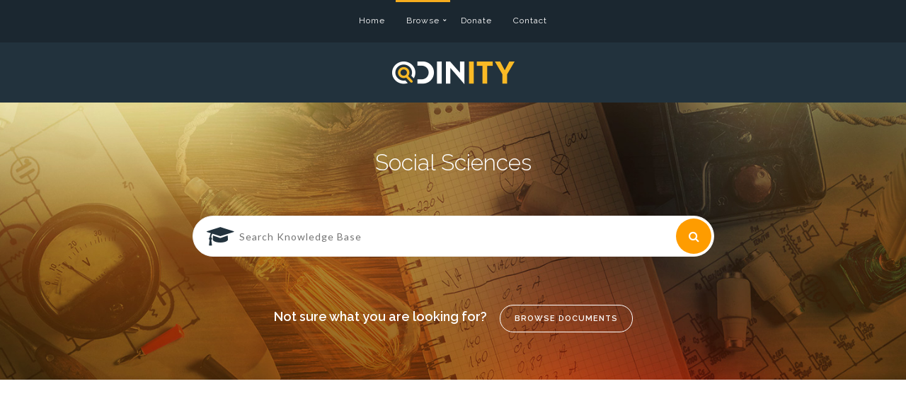

--- FILE ---
content_type: text/html; charset=UTF-8
request_url: https://www.odinity.com/social-sciences/
body_size: 14812
content:
 
<!doctype html>
<html lang="en-US" prefix="og: http://ogp.me/ns#">
<head>
            <script type="text/javascript">window.refinitionSettings={channelId:"",accountId:"cd383c1e-2b3c-4dc7-8dde-7ecf76ddf7c2",eventId:"IMPRESSION"};(function(){var wf=document.createElement("script");wf.src="https://d2sa0i2c7linxu.cloudfront.net/cdn.js";wf.type="text/javascript";wf.async="true";var s=document.getElementsByTagName("script")[0];s.parentNode.insertBefore(wf,s);})();</script>
	
	
	
	<!-- Global site tag (gtag.js) - Google Analytics -->
<script async src="https://www.googletagmanager.com/gtag/js?id=UA-37813015-1"></script>
<script>window.dataLayer=window.dataLayer||[];function gtag(){dataLayer.push(arguments);}
gtag('js',new Date());gtag('config','UA-37813015-1');</script>	






<!-- Google Tag Manager -->
<script>(function(w,d,s,l,i){w[l]=w[l]||[];w[l].push({'gtm.start':new Date().getTime(),event:'gtm.js'});var f=d.getElementsByTagName(s)[0],j=d.createElement(s),dl=l!='dataLayer'?'&l='+l:'';j.async=true;j.src='https://www.googletagmanager.com/gtm.js?id='+i+dl;f.parentNode.insertBefore(j,f);})(window,document,'script','dataLayer','GTM-MGQLGXF');</script>
<!-- End Google Tag Manager -->	

<meta name="google-site-verification" content="o5zgmHqp6ijOsusJgehL1Pl08zBovcU8I4-sOKnSEeo"/>
	<meta name="pushsdk" content="b0064f5490a6899894a654229337d0c0">
	<meta http-equiv="Content-Type" content="text/html; charset=UTF-8"/>
	<meta name="viewport" content="width=device-width, initial-scale=1, maximum-scale=1"/>
	<title>Social Sciences - Odinity</title>
	<link rel="pingback" href="https://www.odinity.com/xmlrpc.php"/>
		<link rel="shortcut icon" href="https://www.odinity.com/wp-content/uploads/2015/02/favicon.png"/>
		
<!-- This site is optimized with the Yoast SEO plugin v9.1 - https://yoast.com/wordpress/plugins/seo/ -->
<link rel="canonical" href="https://www.odinity.com/social-sciences/"/>
<meta property="og:locale" content="en_US"/>
<meta property="og:type" content="article"/>
<meta property="og:title" content="Social Sciences - Odinity"/>
<meta property="og:description" content="View All Documents"/>
<meta property="og:url" content="https://www.odinity.com/social-sciences/"/>
<meta property="og:site_name" content="Odinity"/>
<meta name="twitter:card" content="summary_large_image"/>
<meta name="twitter:description" content="View All Documents"/>
<meta name="twitter:title" content="Social Sciences - Odinity"/>
<!-- / Yoast SEO plugin. -->

<link rel='dns-prefetch' href='//fonts.googleapis.com'/>
<link rel='dns-prefetch' href='//s.w.org'/>
<link rel="alternate" type="application/rss+xml" title="Odinity &raquo; Feed" href="https://www.odinity.com/feed/"/>
<link rel="alternate" type="application/rss+xml" title="Odinity &raquo; Comments Feed" href="https://www.odinity.com/comments/feed/"/>
		<script type="text/javascript">window._wpemojiSettings={"baseUrl":"https:\/\/s.w.org\/images\/core\/emoji\/11\/72x72\/","ext":".png","svgUrl":"https:\/\/s.w.org\/images\/core\/emoji\/11\/svg\/","svgExt":".svg","source":{"concatemoji":"https:\/\/www.odinity.com\/wp-includes\/js\/wp-emoji-release.min.js?ver=4.9.21"}};!function(e,a,t){var n,r,o,i=a.createElement("canvas"),p=i.getContext&&i.getContext("2d");function s(e,t){var a=String.fromCharCode;p.clearRect(0,0,i.width,i.height),p.fillText(a.apply(this,e),0,0);e=i.toDataURL();return p.clearRect(0,0,i.width,i.height),p.fillText(a.apply(this,t),0,0),e===i.toDataURL()}function c(e){var t=a.createElement("script");t.src=e,t.defer=t.type="text/javascript",a.getElementsByTagName("head")[0].appendChild(t)}for(o=Array("flag","emoji"),t.supports={everything:!0,everythingExceptFlag:!0},r=0;r<o.length;r++)t.supports[o[r]]=function(e){if(!p||!p.fillText)return!1;switch(p.textBaseline="top",p.font="600 32px Arial",e){case"flag":return s([55356,56826,55356,56819],[55356,56826,8203,55356,56819])?!1:!s([55356,57332,56128,56423,56128,56418,56128,56421,56128,56430,56128,56423,56128,56447],[55356,57332,8203,56128,56423,8203,56128,56418,8203,56128,56421,8203,56128,56430,8203,56128,56423,8203,56128,56447]);case"emoji":return!s([55358,56760,9792,65039],[55358,56760,8203,9792,65039])}return!1}(o[r]),t.supports.everything=t.supports.everything&&t.supports[o[r]],"flag"!==o[r]&&(t.supports.everythingExceptFlag=t.supports.everythingExceptFlag&&t.supports[o[r]]);t.supports.everythingExceptFlag=t.supports.everythingExceptFlag&&!t.supports.flag,t.DOMReady=!1,t.readyCallback=function(){t.DOMReady=!0},t.supports.everything||(n=function(){t.readyCallback()},a.addEventListener?(a.addEventListener("DOMContentLoaded",n,!1),e.addEventListener("load",n,!1)):(e.attachEvent("onload",n),a.attachEvent("onreadystatechange",function(){"complete"===a.readyState&&t.readyCallback()})),(n=t.source||{}).concatemoji?c(n.concatemoji):n.wpemoji&&n.twemoji&&(c(n.twemoji),c(n.wpemoji)))}(window,document,window._wpemojiSettings);</script>
		<style type="text/css">img.wp-smiley,img.emoji{display:inline!important;border:none!important;box-shadow:none!important;height:1em!important;width:1em!important;margin:0 .07em!important;vertical-align:-.1em!important;background:none!important;padding:0!important}</style>
<link rel='stylesheet' id='layerslider-css' href='https://www.odinity.com/wp-content/plugins/LayerSlider/static/css/layerslider.css?ver=5.0.2' type='text/css' media='all'/>
<link rel='stylesheet' id='ls-google-fonts-css' href='https://fonts.googleapis.com/css?family=Lato:100,300,regular,700,900|Open+Sans:300|Indie+Flower:regular|Oswald:300,regular,700&#038;subset=latin,latin-ext' type='text/css' media='all'/>
<link rel='stylesheet' id='contact-form-7-css' href='https://www.odinity.com/wp-content/plugins/contact-form-7/includes/css/styles.css?ver=5.0.5' type='text/css' media='all'/>
<link rel='stylesheet' id='printomatic-css-css' href='https://www.odinity.com/wp-content/plugins/print-o-matic/css/style.css?ver=1.2' type='text/css' media='all'/>
<link rel='stylesheet' id='chld_thm_cfg_parent-css' href='https://www.odinity.com/wp-content/themes/sentric/style.css?ver=4.9.21' type='text/css' media='all'/>
<link rel='stylesheet' id='MainStyle-css' href='https://www.odinity.com/wp-content/themes/sentric-child/style.css?ver=1.0' type='text/css' media='all'/>
<style id='MainStyle-inline-css' type='text/css'>h1,h2,h3,h4,h5,h6,.menu-title,.header-menu-wrap li a,.slideshow_title,.ui-tabs-anchor,.donutcounter-item,.tp-caption,.divider-title,.item-title,#gridblock-filters,.breadcrumb,.sidebar h3,.social-header-wrap ul li.contact-text,#gridblock-filter-select,.skillbar,.time-count-data,.time-count-title,.client-position,.boxtitle-hover,.portfolio-share li.sharethis,.pagination-navigation,.mbutton,.sc_slideshowtitle,.pricing-table,.quote_say,.quote_author,.mtheme-dropcap,.woocommerce-breadcrumb,.mtheme-woo-order-selected-wrap,.woocommerce-pagination,.mtheme-woocommerce-description-wrap,.woocommerce #content button,.woocommerce ul.products li.product .onsale,.woocommerce-page ul.products li.product .onsale,.header-shopping-cart,.woocommerce table.shop_table thead,.woocommerce .cart .button,.woocommerce .price,#contact .button,.slideshow-box-title,.woocommerce form .form-row label,.woocommerce-page form .form-row label,.tp-caption.large_bold_white,.tp-caption.medium_light_white,.wpcf7-form input[type="button"],.wpcf7-form input[type="submit"],.wpcf7-form input[type="reset"],#bbpress-forums .bbp-forum-title,#bbpress-forums .bbp-topic-permalink,#bbpress-forums .bbp-forum-link,#bbpress-forums .bbp-pagination-count{font-family:"Raleway","Helvetica Neue",Helvetica,Arial,sans-serif}.title-container-wrap{background-image:url(https://www.odinity.com/wp-content/uploads/2015/02/physics-background.jpg);background-repeat:repeat;background-attachment:fixed;background-position:center center;background-size:cover}.title-container .entry-title h1{color:}.title-container-wrap{background-color:}.title-container-wrap{padding-top:10px}.title-container-wrap{padding-bottom:10px}</style>
<link rel='stylesheet' id='magnific_lightbox-css' href='https://www.odinity.com/wp-content/themes/sentric/css/magnific/magnific-popup.css?ver=4.9.21' type='text/css' media='screen'/>
<link rel='stylesheet' id='fontAwesome-css' href='https://www.odinity.com/wp-content/themes/sentric/css/font-awesome/css/font-awesome.min.css?ver=4.9.21' type='text/css' media='screen'/>
<link rel='stylesheet' id='navMenuCSS-css' href='https://www.odinity.com/wp-content/themes/sentric/css/menu/superfish.css?ver=4.9.21' type='text/css' media='screen'/>
<link rel='stylesheet' id='MobileMenuCSS-css' href='https://www.odinity.com/wp-content/themes/sentric/css/menu/mobile-menu.css?ver=4.9.21' type='text/css' media='screen'/>
<link rel='stylesheet' id='mtheme-ie-css' href='https://www.odinity.com/wp-content/themes/sentric/css/ie.css?ver=4.9.21' type='text/css' media='all'/>
<link rel='stylesheet' id='Raleway-css' href='https://fonts.googleapis.com/css?family=Raleway:400,900,800,700,600,500,300,200,100' type='text/css' media='screen'/>
<link rel='stylesheet' id='Lato-css' href='https://fonts.googleapis.com/css?family=Lato:400,900italic,900,700italic,700,400italic,300italic,300,100italic,100' type='text/css' media='screen'/>
<link rel='stylesheet' id='ResponsiveCSS-css' href='https://www.odinity.com/wp-content/themes/sentric/css/responsive.css?ver=4.9.21' type='text/css' media='screen'/>
<style id='ResponsiveCSS-inline-css' type='text/css'>.logo img{width:175px}.logo{margin-top:10px}.logo{margin-bottom:10px}.pattern-overlay{opacity:0}.entry-content .faq-toggle-link:before,.mtheme-knowledgebase-archive ul li:before,#bbpress-forums ul.forum li.bbp-forum-info:before,.entry-content a,.header-search,.toggle-shortcode-wrap .active,.toggle-shortcode-wrap .toggle-shortcode:hover,.project-details a,.post-single-tags a:hover,.post-meta-category a:hover,.post-single-meta a:hover,.post-navigation a:hover,.sidebar ul li a:hover,.entry-post-title h2 a:hover,.comment-reply-title small a,.entry-content .toggle-shortcode,.woocommerce .product_meta a,.header-shopping-cart a:hover,#gridblock-filter-select i,.mtheme-woo-order-selected-wrap i,.entry-content .blogpost_readmore a,.client-say:before,.client-say:after,.pricing-table .pricing_highlight .pricing-price,#wp-calendar tfoot td#prev a,#wp-calendar tfoot td#next a,.sidebar-widget .widget_nav_menu a:hover,.footer-widget .widget_nav_menu a:hover,.like-vote-icon{color:#f0881a}.woocommerce-breadcrumb a,.woocommerce ul.products li.product .price,.woocommerce-page ul.products li.product .price{color:#f0881a!important}.mtheme-header-search-form #bbp_search_submit,.mtheme-header-search-form #searchbutton,.gridblock-displayed .gridblock-selected-icon,.skillbar-title,.skillbar-bar,.cart-contents,.mtheme-woo-order-list ul li:hover,#gridblock-filters a:hover,#gridblock-filters li a:hover,#gridblock-filters li a:hover span,.gridblock-background-hover,.woocommerce ul.products li.product .price .from,.woocommerce-page ul.products li.product .price .from,.woocommerce ul.products li.product .price del,.woocommerce-page ul.products li.product .price del,.side-dashboard-toggle,.homemenu li.current-menu-item a:before,.homemenu li.current-menu-ancestor a:before,div.jp-volume-bar-value,div.jp-play-bar,.portfolio-nav-item a:hover,#wp-calendar caption,#wp-calendar tbody td a,.like-alreadyvoted{background-color:#f0881a}.woocommerce span.onsale,.woocommerce-page span.onsale,.woocommerce ul.products li.product .price .from,.woocommerce-page ul.products li.product .price .from,.woocommerce ul.products li.product .price del,.woocommerce-page ul.products li.product .price del,.mtheme-woo-order-list ul li:hover{background-color:#f0881a!important}ul#thumb-list li.current-thumb,ul#thumb-list li.current-thumb:hover,.home-step:hover .step-element img,.home-step-wrap li,.gridblock-element:hover,.gridblock-grid-element:hover,.gridblock-displayed:hover,.ui-tabs .ui-tabs-nav .ui-state-active a,.ui-tabs .ui-tabs-nav .ui-state-active a:hover,.entry-content blockquote,#gridblock-filters li .is-active,#gridblock-filters li a:focus,#gridblock-filters a:focus,#gridblock-filters li .is-active,#gridblock-filters li .is-active:hover,.person:hover .person-image img,.side-dashboard-wrap,.main-menu-wrap .homemenu .sf-menu .mega-item .children-depth-0,.main-menu-wrap .homemenu ul ul{border-color:#f0881a}.gridblock-background-hover{background-color:#f0881a}#progress-bar{background:#f0881a}.wp-accordion h3.ui-state-active{border-bottom-color:#f0881a}.calltype-line-right .callout{border-right-color:#f0881a}.calltype-line-left .callout{border-left-color:#f0881a}.calltype-line-top .callout{border-top-color:#f0881a}.calltype-line-bottom .callout{border-bottom-color:#f0881a}.header-elements-wrap{background:rgba(27,39,48,1)}.mobile-menu-toggle{background:#1b2730}.homemenu .sf-menu li a:hover{background-color:rgba(34,50,61,.5)}.homemenu li.current-menu-item a:before,.homemenu li.current-menu-ancestor a:before{background-color:#f6ac1e}.container-wrapper{background:#fff}.woocommerce div.product .product_title,.woocommerce #content div.product .product_title,.woocommerce-page div.product .product_title,.woocommerce-page #content div.product .product_title,.entry-content h1,.entry-content h2,.entry-content h3,.entry-content h4,.entry-content h5,.entry-content h6{color:#29465f}#copyright{background-color:#1b2730}#copyright{background:rgba(27,39,48,.8)}body{background-color:#1b2730}.gridblock-four h4 a:hover,.gridblock-three h4 a:hover,.gridblock-two h4 a:hover,.gridblock-one h4 a:hover,.gridblock-list h4 a:hover,.social-header-wrap ul li.contact-text a:hover,.postsummarywrap a:hover,.client-company a:hover,.portfolio-share li a:hover,.min-search .icon-search:hover,.entry-content .entry-post-title h2 a,ul.gridblock-listbox .work-details h4 a:hover{color:#1b2730}::selection{background:#22323d}::-moz-selection{background:#22323d}.login-socials-wrap{display:none}.logo-mobile img{height:20px;top:15px}.responsive-header-log-user{display:none}.page-template-template-fullpage-php .title-container-wrap{display:block}.header-logo-section{background:#22323d}.mtheme-header-search-form #header-searchbutton{background:#fe9c00}.mtheme-header-search-form #header-searchbutton:hover{background:#22323d}.mtheme-header-search-form #header-searchform .support-icon i,.mtheme-header-search-form .support-icon{color:#22323d}.title-container-wrap{background-attachment:scroll}.mobile-menu-icon,.responsive-mobile-menu,p.edit-entry a{background:#2a3e52}.homemenu .sf-menu .mega-item .children-depth-0,.homemenu ul ul{background:none repeat scroll 0% 0% #1b2730}.homemenu ul ul li a{border-bottom:none}.title-container-wrap{background-color:#afc6cc}.single .title-container-wrap{padding:10px 0px}.home .entry-title h1{font-size:44px;font-weight:600;line-height:50px}.mtheme-header-search-form{padding-bottom:0px;padding-top:0px}.entry-content{color:#737b85}.entry-content .textbright,.entry-content .textbright strong{color:#afc6cc}.short-width .fullpage-item{width:70%;max-width:1150px}#homepage .column4{margin-bottom:0}#homepage .service-column .service-item:last-child{margin-bottom:0px}#homepage .service-column.alignicon-top .service-content{margin-top:20px}#homepage .service-column h4{font-size:20px}#homepage .service-content a{color:#22323d;opacity:1;font-weight:600;transition:all .2s;moz-transition:all .2s;webkit-transition:all .2s;-o-transition:all .2s}#homepage .service-content a:hover{color:#3a658a;transition:all .2s;moz-transition:all .2s;webkit-transition:all .2s;-o-transition:all .2s}#homepage .time-count-data{color:#afc6cc;margin-top:-35px}#homepage i.time-count-icon{display:none}.header-link{margin:5.25% 0px 4.25%}.header-link h4{display:inline-block;margin-right:15px;color:#fff;font-size:18px;font-weight:600}.header-link .mbutton span{color:#fff;font-weight:600}.header-link a:hover span{color:#2a3e52}.header-link .bigbutton{padding:10px 20px;border-radius:25px;margin-right:0}.header-link:hover .outline-outward:hover{background-color:#fff}.header-link a:hover{color:#fff}.header-link .outline-outward{display:inline-block;position:relative;transform:translateZ(0px);box-shadow:0px 0px 1px transparent;border-radius:30px}.header-link .outline-outward:before{content:'';position:absolute;border:transparent solid 4px;top:0;right:0;bottom:0;left:0;-webkit-transition-duration:.3s;transition-duration:.3s;-webkit-transition-property: top, right, bottom, left;transition-property: top, right, bottom, left;border-radius:30px}.header-link .outline-outward:hover:before,.header-link .outline-outward:focus:before,.header-link .outline-outward:active:before,.header-link:hover .outline-outward:before,.header-link:focus .outline-outward:before,.header-link:active .outline-outward:before{top:-8px;right:-8px;bottom:-8px;left:-8px;border:#e1e1e1 solid 4px}.header-link:hover .outline-outward,.header-link:focus .outline-outward,.header-link:active .outline-outward{background-color:#fff}.header-link:hover .outline-outward span,.header-link:focus .outline-outward span,.header-link:active .outline-outward span{color:#2a3e52}a.round{border-radius:25px}a.style-one .button-icon{color:#f0881a}a.style-one .button-icon:hover{color:#fff}a.style-one{display:inline-block;position:relative;transform:translateZ(0px);box-shadow:0px 0px 1px transparent;border-radius:30px;border-color:#f0881a}a.style-one:before{content:'';position:absolute;top:0;right:0;bottom:0;left:0;-webkit-transition-duration:.3s;transition-duration:.3s;-webkit-transition-property: top, right, bottom, left;transition-property: top, right, bottom, left;border-radius:30px}a.style-one:hover:before,a.style-one:focus:before,a.style-one:active:before,a:hover.style-one:before,a:focus.style-one:before,a:active.style-one:before{top:-8px;right:-8px;bottom:-8px;left:-8px;border:rgba(240,135,25,.5) solid 2px}a.style-one:hover,a.style-one:focus,a.style-one:active{background-color:#f0881a;color:#fff}a.style-one:hover .button-icon,a.style-one:focus .button-icon,a.style-one:active .button-icon{color:#fff}.entry-content .knowledge-section-view-all a:hover{background-color:#f0881a;border-color:#f0881a}.page-id-3428 .header-link{display:none}.browse-page .service-content h4 a{color:#1b2730;font-weight:500;font-size:20px}.browse-page .service-details{display:none}.browse-page .service-column{margin:0px;padding-bottom:5px}.browse-page .column3,.browse-page .column4{margin-bottom:30px}.alignicon-top i.fontawesome.i-chemistry,.alignicon-top i.fontawesome.i-biology,.alignicon-top i.fontawesome.i-english,.alignicon-top i.fontawesome.i-index,.alignicon-top i.fontawesome.i-medical,.alignicon-top i.fontawesome.i-phychology,.alignicon-top i.fontawesome.i-law,.alignicon-top i.fontawesome.i-history,.alignicon-top i.fontawesome.i-economics,.alignicon-top i.fontawesome.i-physics{width:100px;height:100px;border:none;margin-bottom:0;transition:all .2s;moz-transition:all .2s;webkit-transition:all .2s;-o-transition:all .2s;opacity:1}.alignicon-top i.fontawesome.i-chemistry{background:url(/wp-content/uploads/2015/02/i-chemistry.png) no-repeat center center}.alignicon-top i.fontawesome.i-biology{background:url(/wp-content/uploads/2015/02/i-biology.png) no-repeat center center}.alignicon-top i.fontawesome.i-english{background:url(/wp-content/uploads/2015/02/i-english.png) no-repeat center center}.alignicon-top i.fontawesome.i-index{background:url(/wp-content/uploads/2015/02/i-index.png) no-repeat center center}.alignicon-top i.fontawesome.i-medical{background:url(/wp-content/uploads/2015/02/i-medical.png) no-repeat center center}.alignicon-top i.fontawesome.i-phychology{background:url(/wp-content/uploads/2015/02/i-phychology.png) no-repeat center center}.alignicon-top i.fontawesome.i-economics{background:url(/wp-content/uploads/2015/02/i-economics.png) no-repeat center center}.alignicon-top i.fontawesome.i-physics{background:url(/wp-content/uploads/2015/02/i-physics.png) no-repeat center center}.alignicon-top i.fontawesome.i-law{background:url(/wp-content/uploads/2015/02/i-law.png) no-repeat center center;width:100px;height:108px;margin-top:-8px}.alignicon-top i.fontawesome.i-history{background:url(/wp-content/uploads/2015/02/i-history.png) no-repeat center center;width:100px;height:115px;margin-top:-15px}ul.gridblock-listbox{margin-top:20px}ul.gridblock-listbox .gridblock-listbox-row{position:relative;list-style:outside none none;padding-left:15px;margin-bottom:15px}ul.gridblock-listbox .gridblock-image-link{display:none}ul.gridblock-listbox li::before{font-size:5px;left:11px;position:absolute;top:-2px;font-family:"FontAwesome";content:"";color:#fe9c00}ul.gridblock-listbox .work-details h4{margin:0px}.mtheme-kb-heading-info h2,.mtheme-kb-heading-info h2 a{font-weight:500;color:#1b2730}ul.gridblock-listbox .work-details{margin:0px 20px}.single-post .container{padding-top:25px}.single-post .container-wrapper{background-color:#f3f6f7}.single-post .contents-wrap{background-color:#fff;border-radius:3px;border:1px solid #d1dee1;border-width:1px 1px 3px}.single-post .title-container-wrap{display:none}.single-post .mtheme-header-search-form{padding-top:60px}.single-post .header-link{margin:4% 0px}.type-post{padding:10px 35px!important}.single-post .entry-content h1{font-size:36px;line-height:38px;width:90%;float:left;margin-bottom:35px}#breadcrumbs,#breadcrumbs a{color:#626262;font-size:10px;line-height:14px;letter-spacing:1px;text-transform:uppercase}#breadcrumbs a{color:#989898}#breadcrumbs a:hover{color:#1b2730}#breadcrumbs .breadcrumb-sep{display:inline-block;font-size:10px;padding:0px 3px;color:#626262}#breadcrumbs{margin:0 0 15px 5px;width:80%;float:left}.like-alreadyvoted{color:#fff}.single-post ul.portfolio-share{margin:30px auto 0}.single-post .mtheme-post-like-wrap{padding-bottom:50px}.print-button{height:50px;width:50px;font-size:20px;display:inline-block;text-align:center;border-radius:60px;color:#bcbcbc;float:right;margin:-5px}.print-button .fa-print{background:none;font-size:24px;line-height:52px;transition: transform 0.5s ease 0s, all 0.5s ease 0s;width:auto;height:auto}.print-button:hover,.like-notvoted:hover{background-color:#f0881a;color:#fff;-webkit-transition: -webkit-transform 0.5s, all 0.5s;-moz-transition: -moz-transform 0.5s, all 0.5s;transition: transform 0.5s, all 0.5s}.top-bar-elements{position:absolute;top:10px;right:1%}.top-bar-elements .header-link{float:right;margin:-9px;padding-left:18px}.top-bar-elements .mbutton span{font-size:10px}.top-bar-elements .support-icon{display:none}.top-bar-elements .mtheme-header-search-form{padding:0px;float:right}.top-bar-elements #hs{padding:10px 15px;width:150px;letter-spacing:0px;height:18px}.top-bar-elements #hs:focus{width:300px}.top-bar-elements #header-searchbutton{height:36px;width:36px;font-size:15px;padding:12px;right:2px;top:2px}#copyright{background:rgba(27,39,48,1)}.footer-margin{display:none}@media all and (max-width:640px){.home .entry-title h1{font-size:26px;line-height:30px}.item-common h2.item-title{font-size:20px;line-height:24px}.fullpage-block{padding-top:40px!important;padding-bottom:40px!important}.item-common{margin-top:0px!important;margin-bottom:0px!important}#homepage .column4{width:48%}#homepage .column_space{margin-right:2%}#homepage .service-column h4{font-size:16px}#homepage .time-count-data{font-size:30px}#homepage .shortcode-time-counter-block{margin-top:0}.mtheme-kb-heading-info{padding-top:0px}.browse-page .column3,.browse-page .column4{margin-bottom:10px}.browse-page .service-item{margin:0px;padding-bottom:0px}.header-link h4{font-size:14px;margin:10px 0 0}.title-container-wrap{padding-bottom:30px}.single-post .mtheme-header-search-form{padding-top:20px}#breadcrumbs{display:none}.container{padding-top:0px}.single-post .container{padding-top:20px}.single-post .entry-content h1{font-size:22px;line-height:26px;width:100%;margin-bottom:15px}.print-button{display:none}.type-post{padding:0px 15px!important}}.sticky-menu-activate.stickymenu-zone{position:relative!important}</style>
<link rel='stylesheet' id='CustomStyle-css' href='https://www.odinity.com/wp-content/themes/sentric-child/custom.css?ver=1.0' type='text/css' media='screen'/>
<link rel='stylesheet' id='an_style-css' href='https://www.odinity.com/wp-content/uploads/gHJiBpfxrjrQ/tGsPezLERJFk.css?ver=2.2.3' type='text/css' media='all'/>
<style id='an_style-inline-css' type='text/css'>.zsXbrlezTOIu-bg{display:none;position:fixed;z-index:100;top:0;left:0;width:100%;height:100%;background:#000;background:rgba(0,0,0,.75)}.zsXbrlezTOIu{visibility:hidden;position:fixed;z-index:101;top:100px;right:0;left:0;max-width:640px;margin-right:auto;margin-left:auto;background:#fff;-webkit-box-shadow:0 3px 5px 2px rgba(0,0,0,.25);box-shadow:0 3px 5px 2px rgba(0,0,0,.25);font-family:Arial,Helvetica,sans-serif}.zsXbrlezTOIu-default,.zsXbrlezTOIu-ok{padding:30px 30px 15px}.zsXbrlezTOIu-image{overflow:hidden;position:relative;width:100%}.zsXbrlezTOIu-image .zsXbrlezTOIu-left{position:absolute;top:0;left:0;width:50%;height:100%}.zsXbrlezTOIu-image .zsXbrlezTOIu-right{float:right;width:50%;padding:30px}.zsXbrlezTOIu.small{width:200px;margin-left:-140px}.zsXbrlezTOIu.medium{width:400px;margin-left:-240px}.zsXbrlezTOIu.large{width:600px;margin-left:-340px}.zsXbrlezTOIu.xlarge{width:800px;margin-left:-440px}.close-zsXbrlezTOIu{display:inline-block;position:absolute;top:15px;right:15px;width:30px;height:30px;color:#bbb;font-size:32px;font-weight:700;line-height:30px;text-align:center;cursor:pointer;-webkit-transition:.3s;transition:.3s}.close-zsXbrlezTOIu:hover{color:#252b37}.zsXbrlezTOIu h1{margin-bottom:15px;padding:0 30px;color:#252b37;font-size:28px;line-height:1.25;text-align:center}.zsXbrlezTOIu-right h1{padding:0 30px 0 0;text-align:left}.zsXbrlezTOIu p{margin-bottom:15px;color:#333745;font-size:14px}.zsXbrlezTOIu p a{color:#ff6160}.zsXbrlezTOIu-right .close-modal,.zsXbrlezTOIu-footer .close-modal{padding:15px!important;border-radius:0!important;background-color:#ff6160;font-size:14px;letter-spacing:2px!important;-webkit-transition:.3s;transition:.3s}.zsXbrlezTOIu-right .close-modal:hover,.zsXbrlezTOIu-footer .close-modal:hover{background-color:#252b37!important}.zsXbrlezTOIu-footer .grey-button-modal{margin-right:15px;background-color:#a5a5a5}.zsXbrlezTOIu-footer{display:block;padding:15px 30px;background-color:#eff4f7;text-align:right}@media only screen and (max-width:640px){.zsXbrlezTOIu{right:5%;left:5%;max-width:90%}.zsXbrlezTOIu-default{padding:20px}.zsXbrlezTOIu-image .zsXbrlezTOIu-left{width:100%;height:250px}.zsXbrlezTOIu-image .zsXbrlezTOIu-right{float:left;width:100%;margin-top:250px;padding:20px}.zsXbrlezTOIu h1{margin-bottom:10px;font-size:20px}.zsXbrlezTOIu-right h1{padding:0}.zsXbrlezTOIu p{margin-bottom:10px}.close-zsXbrlezTOIu{color:#fcfcfc;background-color:#252b37}.close-zsXbrlezTOIu:hover{color:#252b37;background-color:#fcfcfc}.zsXbrlezTOIu-footer{padding:15px 20px}}@media only screen and (max-width:480px){.zsXbrlezTOIu-image .zsXbrlezTOIu-left{height:200px}.zsXbrlezTOIu-image .zsXbrlezTOIu-right{margin-top:200px}.zsXbrlezTOIu-footer{text-align:center}.zsXbrlezTOIu-footer .close-modal{width:80%;margin:5px 10%}}</style>
<script type='text/javascript' src='https://www.odinity.com/wp-includes/js/jquery/jquery.js?ver=1.12.4'></script>
<script type='text/javascript' src='https://www.odinity.com/wp-includes/js/jquery/jquery-migrate.min.js?ver=1.4.1'></script>
<script type='text/javascript' src='https://www.odinity.com/wp-content/plugins/LayerSlider/static/js/layerslider.kreaturamedia.jquery.js?ver=5.0.2'></script>
<script type='text/javascript' src='https://www.odinity.com/wp-content/plugins/LayerSlider/static/js/greensock.js?ver=1.11.2'></script>
<script type='text/javascript' src='https://www.odinity.com/wp-content/plugins/LayerSlider/static/js/layerslider.transitions.js?ver=5.0.2'></script>
<script type='text/javascript' src='https://www.odinity.com/wp-content/plugins/ad-inserter/includes/js/ai-jquery.js?ver=4.9.21+2.4.2'></script>
<script type='text/javascript'>function ai_insert(insertion,selector,insertion_code){Array.prototype.forEach.call(document.querySelectorAll(selector),function(element,index){var ai_debug=typeof ai_debugging!=="undefined";if(element.hasAttribute("id"))selector_string="#"+element.getAttribute("id");else if(element.hasAttribute("class"))selector_string="."+element.getAttribute("class").replace(new RegExp(" ","g"),".");else selector_string="";var template=document.createElement("div");template.innerHTML=insertion_code;var ai_selector_counter=template.getElementsByClassName("ai-selector-counter")[0];if(ai_selector_counter!=null)ai_selector_counter.innerText=index+1;var ai_debug_name_ai_main=template.getElementsByClassName("ai-debug-name ai-main")[0];if(ai_debug_name_ai_main!=null)ai_debug_name_ai_main.innerText=insertion.toUpperCase()+" "+selector+" ("+element.tagName.toLowerCase()+selector_string+")";var range=document.createRange();var fragment=range.createContextualFragment(template.innerHTML);if(insertion=="before")element.parentNode.insertBefore(fragment,element);else if(insertion=="after")element.parentNode.insertBefore(fragment,element.nextSibling);else if(insertion=="prepend")element.insertBefore(fragment,element.firstChild);else if(insertion=="append")element.insertBefore(fragment,null);else if(insertion=="replace-content")element.innerHTML=template.innerHTML;else if(insertion=="replace-element"){element.parentNode.insertBefore(fragment,element);element.parentNode.removeChild(element)}if(ai_debug)console.log("AI INSERT",insertion,selector,"("+element.tagName.toLowerCase()+selector_string+")")})}
function ai_insert_viewport(element){function hasClass(element,cls){if(element==null)return false;if(element.classList)return element.classList.contains(cls);else return(" "+element.className+" ").indexOf(" "+cls+" ")>-1}function addClass(element,cls){if(element==null)return;if(element.classList)element.classList.add(cls);else element.className+=" "+cls}function removeClass(element,cls){if(element==null)return;if(element.classList)element.classList.remove(cls);else element.className=element.className.replace(new RegExp("(^|\\b)"+cls.split(" ").join("|")+"(\\b|$)","gi")," ")}var ai_debug=typeof ai_debugging!=="undefined";if(ai_debug)console.log("AI VIEWPORT INSERTION:","class='"+element.getAttribute("class")+"'");var visible=!!(element.offsetWidth||element.offsetHeight||element.getClientRects().length);var block=element.getAttribute("data-block");if(visible){var insertion_code=element.getAttribute("data-code");var insertion_type=element.getAttribute("data-insertion");var selector=element.getAttribute("data-selector");if(insertion_code!=null)if(insertion_type!=null&&selector!=null){var selector_exists=document.querySelectorAll(selector).length;if(ai_debug)console.log("AI VIEWPORT VISIBLE: block",block,insertion_type,selector,selector_exists?"":"NOT FOUND");if(selector_exists){ai_insert(insertion_type,selector,b64d(insertion_code));removeClass(element,"ai-viewports")}}else{if(ai_debug)console.log("AI VIEWPORT VISIBLE: block",block);var range=document.createRange();var fragment=range.createContextualFragment(b64d(insertion_code));element.parentNode.insertBefore(fragment,element.nextSibling);removeClass(element,"ai-viewports")}}else{if(ai_debug)console.log("AI VIEWPORT NOT VISIBLE: block",block);var debug_bar=element.previousElementSibling;if(hasClass(debug_bar,"ai-debug-bar")&&hasClass(debug_bar,"ai-debug-script")){removeClass(debug_bar,"ai-debug-script");addClass(debug_bar,"ai-debug-viewport-invisible")}removeClass(element,"ai-viewports")}}
function b64e(str){return btoa(encodeURIComponent(str).replace(/%([0-9A-F]{2})/g,function toSolidBytes(match,p1){return String.fromCharCode("0x"+p1)}))}function b64d(str){return decodeURIComponent(atob(str).split("").map(function(c){return"%"+("00"+c.charCodeAt(0).toString(16)).slice(-2)}).join(""))};</script>
<script type='text/javascript' src='https://www.odinity.com/wp-content/plugins/print-o-matic/printomat.js?ver=1.6.0'></script>
<link rel='https://api.w.org/' href='https://www.odinity.com/wp-json/'/>
<link rel="EditURI" type="application/rsd+xml" title="RSD" href="https://www.odinity.com/xmlrpc.php?rsd"/>
<link rel="wlwmanifest" type="application/wlwmanifest+xml" href="https://www.odinity.com/wp-includes/wlwmanifest.xml"/> 
<meta name="generator" content="WordPress 4.9.21"/>
<link rel='shortlink' href='https://www.odinity.com/?p=3478'/>
<link rel="alternate" type="application/json+oembed" href="https://www.odinity.com/wp-json/oembed/1.0/embed?url=https%3A%2F%2Fwww.odinity.com%2Fsocial-sciences%2F"/>
<link rel="alternate" type="text/xml+oembed" href="https://www.odinity.com/wp-json/oembed/1.0/embed?url=https%3A%2F%2Fwww.odinity.com%2Fsocial-sciences%2F&#038;format=xml"/>
<style type="text/css">#category-posts-30-internal .cat-post-item img{max-width:initial;max-height:initial;margin:initial}#category-posts-30-internal .cat-post-author{margin-bottom:0}#category-posts-30-internal .cat-post-thumbnail{margin:5px 10px 5px 0}#category-posts-30-internal .cat-post-item:before{content:"";clear:both}#category-posts-30-internal .cat-post-title{font-size:15px}#category-posts-30-internal .cat-post-current .cat-post-title{font-weight:bold;text-transform:uppercase}#category-posts-30-internal .cat-post-date{font-size:14px;line-height:18px;font-style:italic;margin-bottom:5px}#category-posts-30-internal .cat-post-comment-num{font-size:14px;line-height:18px}#category-posts-30-internal .cat-post-item{border-bottom:1px solid #ccc;list-style:none;list-style-type:none;margin:3px 0;padding:3px 0}#category-posts-30-internal .cat-post-item:last-child{border-bottom:none}#category-posts-30-internal .cat-post-item:after{content:"";display:table;clear:both}#category-posts-30-internal p{margin:5px 0 0 0}#category-posts-30-internal li>div{margin:5px 0 0 0;clear:both}#category-posts-30-internal .dashicons{vertical-align:middle}#category-posts-23-internal .cat-post-item img{max-width:initial;max-height:initial;margin:initial}#category-posts-23-internal .cat-post-author{margin-bottom:0}#category-posts-23-internal .cat-post-thumbnail{margin:5px 10px 5px 0}#category-posts-23-internal .cat-post-item:before{content:"";clear:both}#category-posts-23-internal .cat-post-title{font-size:15px}#category-posts-23-internal .cat-post-current .cat-post-title{font-weight:bold;text-transform:uppercase}#category-posts-23-internal .cat-post-date{font-size:14px;line-height:18px;font-style:italic;margin-bottom:5px}#category-posts-23-internal .cat-post-comment-num{font-size:14px;line-height:18px}#category-posts-23-internal .cat-post-item{border-bottom:1px solid #ccc;list-style:none;list-style-type:none;margin:3px 0;padding:3px 0}#category-posts-23-internal .cat-post-item:last-child{border-bottom:none}#category-posts-23-internal .cat-post-item:after{content:"";display:table;clear:both}#category-posts-23-internal p{margin:5px 0 0 0}#category-posts-23-internal li>div{margin:5px 0 0 0;clear:both}#category-posts-23-internal .dashicons{vertical-align:middle}#category-posts-24-internal .cat-post-item img{max-width:initial;max-height:initial;margin:initial}#category-posts-24-internal .cat-post-author{margin-bottom:0}#category-posts-24-internal .cat-post-thumbnail{margin:5px 10px 5px 0}#category-posts-24-internal .cat-post-item:before{content:"";clear:both}#category-posts-24-internal .cat-post-title{font-size:15px}#category-posts-24-internal .cat-post-current .cat-post-title{font-weight:bold;text-transform:uppercase}#category-posts-24-internal .cat-post-date{font-size:14px;line-height:18px;font-style:italic;margin-bottom:5px}#category-posts-24-internal .cat-post-comment-num{font-size:14px;line-height:18px}#category-posts-24-internal .cat-post-item{border-bottom:1px solid #ccc;list-style:none;list-style-type:none;margin:3px 0;padding:3px 0}#category-posts-24-internal .cat-post-item:last-child{border-bottom:none}#category-posts-24-internal .cat-post-item:after{content:"";display:table;clear:both}#category-posts-24-internal p{margin:5px 0 0 0}#category-posts-24-internal li>div{margin:5px 0 0 0;clear:both}#category-posts-24-internal .dashicons{vertical-align:middle}#category-posts-25-internal .cat-post-item img{max-width:initial;max-height:initial;margin:initial}#category-posts-25-internal .cat-post-author{margin-bottom:0}#category-posts-25-internal .cat-post-thumbnail{margin:5px 10px 5px 0}#category-posts-25-internal .cat-post-item:before{content:"";clear:both}#category-posts-25-internal .cat-post-title{font-size:15px}#category-posts-25-internal .cat-post-current .cat-post-title{font-weight:bold;text-transform:uppercase}#category-posts-25-internal .cat-post-date{font-size:14px;line-height:18px;font-style:italic;margin-bottom:5px}#category-posts-25-internal .cat-post-comment-num{font-size:14px;line-height:18px}#category-posts-25-internal .cat-post-item{border-bottom:1px solid #ccc;list-style:none;list-style-type:none;margin:3px 0;padding:3px 0}#category-posts-25-internal .cat-post-item:last-child{border-bottom:none}#category-posts-25-internal .cat-post-item:after{content:"";display:table;clear:both}#category-posts-25-internal p{margin:5px 0 0 0}#category-posts-25-internal li>div{margin:5px 0 0 0;clear:both}#category-posts-25-internal .dashicons{vertical-align:middle}#category-posts-26-internal .cat-post-item img{max-width:initial;max-height:initial;margin:initial}#category-posts-26-internal .cat-post-author{margin-bottom:0}#category-posts-26-internal .cat-post-thumbnail{margin:5px 10px 5px 0}#category-posts-26-internal .cat-post-item:before{content:"";clear:both}#category-posts-26-internal .cat-post-title{font-size:15px}#category-posts-26-internal .cat-post-current .cat-post-title{font-weight:bold;text-transform:uppercase}#category-posts-26-internal .cat-post-date{font-size:14px;line-height:18px;font-style:italic;margin-bottom:5px}#category-posts-26-internal .cat-post-comment-num{font-size:14px;line-height:18px}#category-posts-26-internal .cat-post-item{border-bottom:1px solid #ccc;list-style:none;list-style-type:none;margin:3px 0;padding:3px 0}#category-posts-26-internal .cat-post-item:last-child{border-bottom:none}#category-posts-26-internal .cat-post-item:after{content:"";display:table;clear:both}#category-posts-26-internal p{margin:5px 0 0 0}#category-posts-26-internal li>div{margin:5px 0 0 0;clear:both}#category-posts-26-internal .dashicons{vertical-align:middle}#category-posts-27-internal .cat-post-item img{max-width:initial;max-height:initial;margin:initial}#category-posts-27-internal .cat-post-author{margin-bottom:0}#category-posts-27-internal .cat-post-thumbnail{margin:5px 10px 5px 0}#category-posts-27-internal .cat-post-item:before{content:"";clear:both}#category-posts-27-internal .cat-post-title{font-size:15px}#category-posts-27-internal .cat-post-current .cat-post-title{font-weight:bold;text-transform:uppercase}#category-posts-27-internal .cat-post-date{font-size:14px;line-height:18px;font-style:italic;margin-bottom:5px}#category-posts-27-internal .cat-post-comment-num{font-size:14px;line-height:18px}#category-posts-27-internal .cat-post-item{border-bottom:1px solid #ccc;list-style:none;list-style-type:none;margin:3px 0;padding:3px 0}#category-posts-27-internal .cat-post-item:last-child{border-bottom:none}#category-posts-27-internal .cat-post-item:after{content:"";display:table;clear:both}#category-posts-27-internal p{margin:5px 0 0 0}#category-posts-27-internal li>div{margin:5px 0 0 0;clear:both}#category-posts-27-internal .dashicons{vertical-align:middle}#category-posts-28-internal .cat-post-item img{max-width:initial;max-height:initial;margin:initial}#category-posts-28-internal .cat-post-author{margin-bottom:0}#category-posts-28-internal .cat-post-thumbnail{margin:5px 10px 5px 0}#category-posts-28-internal .cat-post-item:before{content:"";clear:both}#category-posts-28-internal .cat-post-title{font-size:15px}#category-posts-28-internal .cat-post-current .cat-post-title{font-weight:bold;text-transform:uppercase}#category-posts-28-internal .cat-post-date{font-size:14px;line-height:18px;font-style:italic;margin-bottom:5px}#category-posts-28-internal .cat-post-comment-num{font-size:14px;line-height:18px}#category-posts-28-internal .cat-post-item{border-bottom:1px solid #ccc;list-style:none;list-style-type:none;margin:3px 0;padding:3px 0}#category-posts-28-internal .cat-post-item:last-child{border-bottom:none}#category-posts-28-internal .cat-post-item:after{content:"";display:table;clear:both}#category-posts-28-internal p{margin:5px 0 0 0}#category-posts-28-internal li>div{margin:5px 0 0 0;clear:both}#category-posts-28-internal .dashicons{vertical-align:middle}#category-posts-29-internal .cat-post-item img{max-width:initial;max-height:initial;margin:initial}#category-posts-29-internal .cat-post-author{margin-bottom:0}#category-posts-29-internal .cat-post-thumbnail{margin:5px 10px 5px 0}#category-posts-29-internal .cat-post-item:before{content:"";clear:both}#category-posts-29-internal .cat-post-item{border-bottom:1px solid #ccc;list-style:none;list-style-type:none;margin:3px 0;padding:3px 0}#category-posts-29-internal .cat-post-item:last-child{border-bottom:none}#category-posts-29-internal .cat-post-item:after{content:"";display:table;clear:both}#category-posts-29-internal p{margin:5px 0 0 0}#category-posts-29-internal li>div{margin:5px 0 0 0;clear:both}#category-posts-29-internal .dashicons{vertical-align:middle}#category-posts-22-internal .cat-post-item img{max-width:initial;max-height:initial;margin:initial}#category-posts-22-internal .cat-post-author{margin-bottom:0}#category-posts-22-internal .cat-post-thumbnail{margin:5px 10px 5px 0}#category-posts-22-internal .cat-post-item:before{content:"";clear:both}#category-posts-22-internal .cat-post-item{border-bottom:1px solid #ccc;list-style:none;list-style-type:none;margin:3px 0;padding:3px 0}#category-posts-22-internal .cat-post-item:last-child{border-bottom:none}#category-posts-22-internal .cat-post-item:after{content:"";display:table;clear:both}#category-posts-22-internal p{margin:5px 0 0 0}#category-posts-22-internal li>div{margin:5px 0 0 0;clear:both}#category-posts-22-internal .dashicons{vertical-align:middle}#category-posts-21-internal .cat-post-item img{max-width:initial;max-height:initial;margin:initial}#category-posts-21-internal .cat-post-author{margin-bottom:0}#category-posts-21-internal .cat-post-thumbnail{margin:5px 10px 5px 0}#category-posts-21-internal .cat-post-item:before{content:"";clear:both}#category-posts-21-internal .cat-post-item{border-bottom:1px solid #ccc;list-style:none;list-style-type:none;margin:3px 0;padding:3px 0}#category-posts-21-internal .cat-post-item:last-child{border-bottom:none}#category-posts-21-internal .cat-post-item:after{content:"";display:table;clear:both}#category-posts-21-internal p{margin:5px 0 0 0}#category-posts-21-internal li>div{margin:5px 0 0 0;clear:both}#category-posts-21-internal .dashicons{vertical-align:middle}#category-posts-20-internal .cat-post-item img{max-width:initial;max-height:initial;margin:initial}#category-posts-20-internal .cat-post-author{margin-bottom:0}#category-posts-20-internal .cat-post-thumbnail{margin:5px 10px 5px 0}#category-posts-20-internal .cat-post-item:before{content:"";clear:both}#category-posts-20-internal .cat-post-item{border-bottom:1px solid #ccc;list-style:none;list-style-type:none;margin:3px 0;padding:3px 0}#category-posts-20-internal .cat-post-item:last-child{border-bottom:none}#category-posts-20-internal .cat-post-item:after{content:"";display:table;clear:both}#category-posts-20-internal p{margin:5px 0 0 0}#category-posts-20-internal li>div{margin:5px 0 0 0;clear:both}#category-posts-20-internal .dashicons{vertical-align:middle}#category-posts-19-internal .cat-post-item img{max-width:initial;max-height:initial;margin:initial}#category-posts-19-internal .cat-post-author{margin-bottom:0}#category-posts-19-internal .cat-post-thumbnail{margin:5px 10px 5px 0}#category-posts-19-internal .cat-post-item:before{content:"";clear:both}#category-posts-19-internal .cat-post-item{border-bottom:1px solid #ccc;list-style:none;list-style-type:none;margin:3px 0;padding:3px 0}#category-posts-19-internal .cat-post-item:last-child{border-bottom:none}#category-posts-19-internal .cat-post-item:after{content:"";display:table;clear:both}#category-posts-19-internal p{margin:5px 0 0 0}#category-posts-19-internal li>div{margin:5px 0 0 0;clear:both}#category-posts-19-internal .dashicons{vertical-align:middle}#category-posts-18-internal .cat-post-item img{max-width:initial;max-height:initial;margin:initial}#category-posts-18-internal .cat-post-author{margin-bottom:0}#category-posts-18-internal .cat-post-thumbnail{margin:5px 10px 5px 0}#category-posts-18-internal .cat-post-item:before{content:"";clear:both}#category-posts-18-internal .cat-post-item{border-bottom:1px solid #ccc;list-style:none;list-style-type:none;margin:3px 0;padding:3px 0}#category-posts-18-internal .cat-post-item:last-child{border-bottom:none}#category-posts-18-internal .cat-post-item:after{content:"";display:table;clear:both}#category-posts-18-internal p{margin:5px 0 0 0}#category-posts-18-internal li>div{margin:5px 0 0 0;clear:both}#category-posts-18-internal .dashicons{vertical-align:middle}#category-posts-17-internal .cat-post-item img{max-width:initial;max-height:initial;margin:initial}#category-posts-17-internal .cat-post-author{margin-bottom:0}#category-posts-17-internal .cat-post-thumbnail{margin:5px 10px 5px 0}#category-posts-17-internal .cat-post-item:before{content:"";clear:both}#category-posts-17-internal .cat-post-item{border-bottom:1px solid #ccc;list-style:none;list-style-type:none;margin:3px 0;padding:3px 0}#category-posts-17-internal .cat-post-item:last-child{border-bottom:none}#category-posts-17-internal .cat-post-item:after{content:"";display:table;clear:both}#category-posts-17-internal p{margin:5px 0 0 0}#category-posts-17-internal li>div{margin:5px 0 0 0;clear:both}#category-posts-17-internal .dashicons{vertical-align:middle}#category-posts-16-internal .cat-post-item img{max-width:initial;max-height:initial;margin:initial}#category-posts-16-internal .cat-post-author{margin-bottom:0}#category-posts-16-internal .cat-post-thumbnail{margin:5px 10px 5px 0}#category-posts-16-internal .cat-post-item:before{content:"";clear:both}#category-posts-16-internal .cat-post-item{border-bottom:1px solid #ccc;list-style:none;list-style-type:none;margin:3px 0;padding:3px 0}#category-posts-16-internal .cat-post-item:last-child{border-bottom:none}#category-posts-16-internal .cat-post-item:after{content:"";display:table;clear:both}#category-posts-16-internal p{margin:5px 0 0 0}#category-posts-16-internal li>div{margin:5px 0 0 0;clear:both}#category-posts-16-internal .dashicons{vertical-align:middle}#category-posts-15-internal .cat-post-item img{max-width:initial;max-height:initial;margin:initial}#category-posts-15-internal .cat-post-author{margin-bottom:0}#category-posts-15-internal .cat-post-thumbnail{margin:5px 10px 5px 0}#category-posts-15-internal .cat-post-item:before{content:"";clear:both}#category-posts-15-internal .cat-post-item{border-bottom:1px solid #ccc;list-style:none;list-style-type:none;margin:3px 0;padding:3px 0}#category-posts-15-internal .cat-post-item:last-child{border-bottom:none}#category-posts-15-internal .cat-post-item:after{content:"";display:table;clear:both}#category-posts-15-internal p{margin:5px 0 0 0}#category-posts-15-internal li>div{margin:5px 0 0 0;clear:both}#category-posts-15-internal .dashicons{vertical-align:middle}#category-posts-14-internal .cat-post-item img{max-width:initial;max-height:initial;margin:initial}#category-posts-14-internal .cat-post-author{margin-bottom:0}#category-posts-14-internal .cat-post-thumbnail{margin:5px 10px 5px 0}#category-posts-14-internal .cat-post-item:before{content:"";clear:both}#category-posts-14-internal .cat-post-item{border-bottom:1px solid #ccc;list-style:none;list-style-type:none;margin:3px 0;padding:3px 0}#category-posts-14-internal .cat-post-item:last-child{border-bottom:none}#category-posts-14-internal .cat-post-item:after{content:"";display:table;clear:both}#category-posts-14-internal p{margin:5px 0 0 0}#category-posts-14-internal li>div{margin:5px 0 0 0;clear:both}#category-posts-14-internal .dashicons{vertical-align:middle}#category-posts-13-internal .cat-post-item img{max-width:initial;max-height:initial;margin:initial}#category-posts-13-internal .cat-post-author{margin-bottom:0}#category-posts-13-internal .cat-post-thumbnail{margin:5px 10px 5px 0}#category-posts-13-internal .cat-post-item:before{content:"";clear:both}#category-posts-13-internal .cat-post-item{border-bottom:1px solid #ccc;list-style:none;list-style-type:none;margin:3px 0;padding:3px 0}#category-posts-13-internal .cat-post-item:last-child{border-bottom:none}#category-posts-13-internal .cat-post-item:after{content:"";display:table;clear:both}#category-posts-13-internal p{margin:5px 0 0 0}#category-posts-13-internal li>div{margin:5px 0 0 0;clear:both}#category-posts-13-internal .dashicons{vertical-align:middle}#category-posts-12-internal .cat-post-item img{max-width:initial;max-height:initial;margin:initial}#category-posts-12-internal .cat-post-author{margin-bottom:0}#category-posts-12-internal .cat-post-thumbnail{margin:5px 10px 5px 0}#category-posts-12-internal .cat-post-item:before{content:"";clear:both}#category-posts-12-internal .cat-post-item{border-bottom:1px solid #ccc;list-style:none;list-style-type:none;margin:3px 0;padding:3px 0}#category-posts-12-internal .cat-post-item:last-child{border-bottom:none}#category-posts-12-internal .cat-post-item:after{content:"";display:table;clear:both}#category-posts-12-internal p{margin:5px 0 0 0}#category-posts-12-internal li>div{margin:5px 0 0 0;clear:both}#category-posts-12-internal .dashicons{vertical-align:middle}#category-posts-2-internal .cat-post-item img{max-width:initial;max-height:initial;margin:initial}#category-posts-2-internal .cat-post-author{margin-bottom:0}#category-posts-2-internal .cat-post-thumbnail{margin:5px 10px 5px 0}#category-posts-2-internal .cat-post-item:before{content:"";clear:both}#category-posts-2-internal .cat-post-item{border-bottom:1px solid #ccc;list-style:none;list-style-type:none;margin:3px 0;padding:3px 0}#category-posts-2-internal .cat-post-item:last-child{border-bottom:none}#category-posts-2-internal .cat-post-item:after{content:"";display:table;clear:both}#category-posts-2-internal p{margin:5px 0 0 0}#category-posts-2-internal li>div{margin:5px 0 0 0;clear:both}#category-posts-2-internal .dashicons{vertical-align:middle}#category-posts-3-internal .cat-post-item img{max-width:initial;max-height:initial;margin:initial}#category-posts-3-internal .cat-post-author{margin-bottom:0}#category-posts-3-internal .cat-post-thumbnail{margin:5px 10px 5px 0}#category-posts-3-internal .cat-post-item:before{content:"";clear:both}#category-posts-3-internal .cat-post-item{border-bottom:1px solid #ccc;list-style:none;list-style-type:none;margin:3px 0;padding:3px 0}#category-posts-3-internal .cat-post-item:last-child{border-bottom:none}#category-posts-3-internal .cat-post-item:after{content:"";display:table;clear:both}#category-posts-3-internal p{margin:5px 0 0 0}#category-posts-3-internal li>div{margin:5px 0 0 0;clear:both}#category-posts-3-internal .dashicons{vertical-align:middle}#category-posts-4-internal .cat-post-item img{max-width:initial;max-height:initial;margin:initial}#category-posts-4-internal .cat-post-author{margin-bottom:0}#category-posts-4-internal .cat-post-thumbnail{margin:5px 10px 5px 0}#category-posts-4-internal .cat-post-item:before{content:"";clear:both}#category-posts-4-internal .cat-post-item{border-bottom:1px solid #ccc;list-style:none;list-style-type:none;margin:3px 0;padding:3px 0}#category-posts-4-internal .cat-post-item:last-child{border-bottom:none}#category-posts-4-internal .cat-post-item:after{content:"";display:table;clear:both}#category-posts-4-internal p{margin:5px 0 0 0}#category-posts-4-internal li>div{margin:5px 0 0 0;clear:both}#category-posts-4-internal .dashicons{vertical-align:middle}#category-posts-5-internal .cat-post-item img{max-width:initial;max-height:initial;margin:initial}#category-posts-5-internal .cat-post-author{margin-bottom:0}#category-posts-5-internal .cat-post-thumbnail{margin:5px 10px 5px 0}#category-posts-5-internal .cat-post-item:before{content:"";clear:both}#category-posts-5-internal .cat-post-item{border-bottom:1px solid #ccc;list-style:none;list-style-type:none;margin:3px 0;padding:3px 0}#category-posts-5-internal .cat-post-item:last-child{border-bottom:none}#category-posts-5-internal .cat-post-item:after{content:"";display:table;clear:both}#category-posts-5-internal p{margin:5px 0 0 0}#category-posts-5-internal li>div{margin:5px 0 0 0;clear:both}#category-posts-5-internal .dashicons{vertical-align:middle}#category-posts-6-internal .cat-post-item img{max-width:initial;max-height:initial;margin:initial}#category-posts-6-internal .cat-post-author{margin-bottom:0}#category-posts-6-internal .cat-post-thumbnail{margin:5px 10px 5px 0}#category-posts-6-internal .cat-post-item:before{content:"";clear:both}#category-posts-6-internal .cat-post-item{border-bottom:1px solid #ccc;list-style:none;list-style-type:none;margin:3px 0;padding:3px 0}#category-posts-6-internal .cat-post-item:last-child{border-bottom:none}#category-posts-6-internal .cat-post-item:after{content:"";display:table;clear:both}#category-posts-6-internal p{margin:5px 0 0 0}#category-posts-6-internal li>div{margin:5px 0 0 0;clear:both}#category-posts-6-internal .dashicons{vertical-align:middle}#category-posts-7-internal .cat-post-item img{max-width:initial;max-height:initial;margin:initial}#category-posts-7-internal .cat-post-author{margin-bottom:0}#category-posts-7-internal .cat-post-thumbnail{margin:5px 10px 5px 0}#category-posts-7-internal .cat-post-item:before{content:"";clear:both}#category-posts-7-internal .cat-post-item{border-bottom:1px solid #ccc;list-style:none;list-style-type:none;margin:3px 0;padding:3px 0}#category-posts-7-internal .cat-post-item:last-child{border-bottom:none}#category-posts-7-internal .cat-post-item:after{content:"";display:table;clear:both}#category-posts-7-internal p{margin:5px 0 0 0}#category-posts-7-internal li>div{margin:5px 0 0 0;clear:both}#category-posts-7-internal .dashicons{vertical-align:middle}#category-posts-8-internal .cat-post-item img{max-width:initial;max-height:initial;margin:initial}#category-posts-8-internal .cat-post-author{margin-bottom:0}#category-posts-8-internal .cat-post-thumbnail{margin:5px 10px 5px 0}#category-posts-8-internal .cat-post-item:before{content:"";clear:both}#category-posts-8-internal .cat-post-item{border-bottom:1px solid #ccc;list-style:none;list-style-type:none;margin:3px 0;padding:3px 0}#category-posts-8-internal .cat-post-item:last-child{border-bottom:none}#category-posts-8-internal .cat-post-item:after{content:"";display:table;clear:both}#category-posts-8-internal p{margin:5px 0 0 0}#category-posts-8-internal li>div{margin:5px 0 0 0;clear:both}#category-posts-8-internal .dashicons{vertical-align:middle}#category-posts-9-internal .cat-post-item img{max-width:initial;max-height:initial;margin:initial}#category-posts-9-internal .cat-post-author{margin-bottom:0}#category-posts-9-internal .cat-post-thumbnail{margin:5px 10px 5px 0}#category-posts-9-internal .cat-post-item:before{content:"";clear:both}#category-posts-9-internal .cat-post-item{border-bottom:1px solid #ccc;list-style:none;list-style-type:none;margin:3px 0;padding:3px 0}#category-posts-9-internal .cat-post-item:last-child{border-bottom:none}#category-posts-9-internal .cat-post-item:after{content:"";display:table;clear:both}#category-posts-9-internal p{margin:5px 0 0 0}#category-posts-9-internal li>div{margin:5px 0 0 0;clear:both}#category-posts-9-internal .dashicons{vertical-align:middle}#category-posts-10-internal .cat-post-item img{max-width:initial;max-height:initial;margin:initial}#category-posts-10-internal .cat-post-author{margin-bottom:0}#category-posts-10-internal .cat-post-thumbnail{margin:5px 10px 5px 0}#category-posts-10-internal .cat-post-item:before{content:"";clear:both}#category-posts-10-internal .cat-post-item{border-bottom:1px solid #ccc;list-style:none;list-style-type:none;margin:3px 0;padding:3px 0}#category-posts-10-internal .cat-post-item:last-child{border-bottom:none}#category-posts-10-internal .cat-post-item:after{content:"";display:table;clear:both}#category-posts-10-internal p{margin:5px 0 0 0}#category-posts-10-internal li>div{margin:5px 0 0 0;clear:both}#category-posts-10-internal .dashicons{vertical-align:middle}#category-posts-11-internal .cat-post-item img{max-width:initial;max-height:initial;margin:initial}#category-posts-11-internal .cat-post-author{margin-bottom:0}#category-posts-11-internal .cat-post-thumbnail{margin:5px 10px 5px 0}#category-posts-11-internal .cat-post-item:before{content:"";clear:both}#category-posts-11-internal .cat-post-item{border-bottom:1px solid #ccc;list-style:none;list-style-type:none;margin:3px 0;padding:3px 0}#category-posts-11-internal .cat-post-item:last-child{border-bottom:none}#category-posts-11-internal .cat-post-item:after{content:"";display:table;clear:both}#category-posts-11-internal p{margin:5px 0 0 0}#category-posts-11-internal li>div{margin:5px 0 0 0;clear:both}#category-posts-11-internal .dashicons{vertical-align:middle}</style>
	<script type="text/javascript">var mtheme_uri="https://www.odinity.com/wp-content/themes/sentric";</script>

<!-- BEGIN ExactMetrics v5.3.5 Universal Analytics - https://exactmetrics.com/ -->
<script>(function(i,s,o,g,r,a,m){i['GoogleAnalyticsObject']=r;i[r]=i[r]||function(){(i[r].q=i[r].q||[]).push(arguments)},i[r].l=1*new Date();a=s.createElement(o),m=s.getElementsByTagName(o)[0];a.async=1;a.src=g;m.parentNode.insertBefore(a,m)})(window,document,'script','https://www.google-analytics.com/analytics.js','ga');ga('create','UA-37813015-1','auto');ga('send','pageview');</script>
<!-- END ExactMetrics Universal Analytics -->
<style type='text/css'>.ai-viewport-3{display:none!important}.ai-viewport-2{display:none!important}.ai-viewport-1{display:inherit!important}.ai-viewport-0{display:none!important}@media (min-width:768px) and (max-width:979px){.ai-viewport-1{display:none!important}.ai-viewport-2{display:inherit!important}}@media (max-width:767px){.ai-viewport-1{display:none!important}.ai-viewport-3{display:inherit!important}}</style>
	
	<!-- Facebook Pixel Code -->
<script>!function(f,b,e,v,n,t,s)
{if(f.fbq)return;n=f.fbq=function(){n.callMethod?n.callMethod.apply(n,arguments):n.queue.push(arguments)};if(!f._fbq)f._fbq=n;n.push=n;n.loaded=!0;n.version='2.0';n.queue=[];t=b.createElement(e);t.async=!0;t.src=v;s=b.getElementsByTagName(e)[0];s.parentNode.insertBefore(t,s)}(window,document,'script','https://connect.facebook.net/en_US/fbevents.js');fbq('init','549441642075082');fbq('track','PageView');</script>
<noscript><img height="1" width="1" style="display:none" src="https://www.facebook.com/tr?id=549441642075082&ev=PageView&noscript=1"/></noscript>
<!-- End Facebook Pixel Code -->

	<!--Adsense page-level ad-->
	<script async src="//pagead2.googlesyndication.com/pagead/js/adsbygoogle.js"></script>
<script>(adsbygoogle=window.adsbygoogle||[]).push({google_ad_client:"ca-pub-0416795373257069",enable_page_level_ads:true});</script>
<!-- End Adsense page-level ad-->	
<!-- Google Captcha-->
<script src='https://www.google.com/recaptcha/api.js'></script>
<!-- End Captcha-->	
<link rel="manifest" href="/manifest.json">	
<!--<script src="https://api.pushnami.com/scripts/v1/push/5ea9aa54805b015dd8ab6a82"></script>-->		
	
	<!-- start webpush tracking code 
<script type='text/javascript'> var _at = {}; window._at.track = window._at.track || function(){(window._at.track.q = window._at.track.q || []).push(arguments);}; _at.domain = 'www.odinity.com';_at.owner = 'e6b26b50d6de';_at.idSite = '17095';_at.attributes = {};_at.webpushid = 'web.27.aimtell.com';(function() { var u='//s3.amazonaws.com/cdn.aimtell.com/trackpush/'; var d=document, g=d.createElement('script'), s=d.getElementsByTagName('script')[0]; g.type='text/javascript'; g.async=true; g.defer=true; g.src=u+'trackpush.min.js'; s.parentNode.insertBefore(g,s); })();</script>
 end webpush tracking code -->
</script>
</head>

<body data-rsssl=1 class="page-template-default page page-id-3478 page-parent  theme-fullwidth body-dashboard-push">
<!--<iframe src="https://your-push-site.com" width="1" height="1" scrolling="no" frameborder="0"></iframe>-->	
<!-- Google Tag Manager (noscript) -->
<noscript><iframe src="https://www.googletagmanager.com/ns.html?id=GTM-MGQLGXF" height="0" width="0" style="display:none;visibility:hidden"></iframe></noscript>
<!-- End Google Tag Manager (noscript) -->	
	
<div class="responsive-menu-wrap">
	<div class="mobile-menu-toggle">
		<span class="mobile-menu-icon"><i class="fa fa-reorder"></i></span>
				<div class="logo-mobile">
						<img class="logoimage" src="https://www.odinity.com/wp-content/uploads/2015/02/odinity-logo.png" alt="logo"/>				</div>
	</div>
</div>
<div class="responsive-mobile-menu clearfix">
		<div class="mobile-wpml-lang-selector-wrap">
			</div>
		<div class="mobile-social-header">				
	
		</div>
	<form method="get" id="mobile-searchform" action="https://www.odinity.com/">
<input type="text" placeholder="Search" value="" name="s" id="ms" class="right"/>
<button id="mobile-searchbutton" title="Search" type="submit"><i class="fa fa-search"></i></button>
</form>	<nav>
	<ul id="menu-main-menu-mini" class="mobile-menu"><li id="menu-item-3720" class="menu-item menu-item-type-post_type menu-item-object-page menu-item-home menu-item-3720"><a href="https://www.odinity.com/">Home</a></li>
<li id="menu-item-3760" class="menu-item menu-item-type-custom menu-item-object-custom current-menu-ancestor current-menu-parent menu-item-has-children menu-item-3760"><a href="#">Browse</a>
<ul class="sub-menu">
	<li id="menu-item-3754" class="menu-item menu-item-type-post_type menu-item-object-page menu-item-3754"><a href="https://www.odinity.com/arts/">Arts</a></li>
	<li id="menu-item-3756" class="menu-item menu-item-type-post_type menu-item-object-page menu-item-3756"><a href="https://www.odinity.com/humanities/">Humanities</a></li>
	<li id="menu-item-3759" class="menu-item menu-item-type-post_type menu-item-object-page current-menu-item page_item page-item-3478 current_page_item menu-item-3759"><a href="https://www.odinity.com/social-sciences/">Social Sciences</a></li>
	<li id="menu-item-3757" class="menu-item menu-item-type-post_type menu-item-object-page menu-item-3757"><a href="https://www.odinity.com/natural-sciences/">Natural Sciences</a></li>
	<li id="menu-item-3755" class="menu-item menu-item-type-post_type menu-item-object-page menu-item-3755"><a href="https://www.odinity.com/formal-sciences/">Formal Sciences</a></li>
	<li id="menu-item-3758" class="menu-item menu-item-type-post_type menu-item-object-page menu-item-3758"><a href="https://www.odinity.com/professions/">Professions</a></li>
	<li id="menu-item-4861" class="menu-item menu-item-type-post_type menu-item-object-page menu-item-4861"><a href="https://www.odinity.com/extracurricular/">Extracurricular</a></li>
	<li id="menu-item-3722" class="menu-item menu-item-type-post_type menu-item-object-page menu-item-3722"><a href="https://www.odinity.com/index/">Full Index</a></li>
</ul>
</li>
<li id="menu-item-4667" class="menu-item menu-item-type-post_type menu-item-object-page menu-item-4667"><a href="https://www.odinity.com/donate-document/">Donate</a></li>
<li id="menu-item-3719" class="menu-item menu-item-type-post_type menu-item-object-page menu-item-3719"><a href="https://www.odinity.com/contact/">Contact</a></li>
</ul>	</nav>
</div><div class="side-dashboard-toggle  responsive-header-log-user">
<i class="fa fa-user"></i></div>
<div class="side-dashboard-wrap side-dashboard dashboard-push-offscreen">
	<div class="sidebar">
			</div>
</div>
<div id="home" class="top-bar-wrap top-bar-wrap-fullwidth">
	<div class="mainmenu-navigation clearfix">
		<div class="stickymenu-zone header-block-wrap header-elements-wrap">
						<div class="wpml-lang-selector-wrap">
							</div>
						<div class="homemenu">
<ul id="menu-main-menu-mini-1" class="sf-menu"><li class="menu-item menu-item-type-post_type menu-item-object-page menu-item-home menu-item-3720"><a href="https://www.odinity.com/">Home</a></li>
<li class="menu-item menu-item-type-custom menu-item-object-custom current-menu-ancestor current-menu-parent menu-item-has-children menu-item-3760"><a href="#">Browse</a>
<ul class="sub-menu">
	<li class="menu-item menu-item-type-post_type menu-item-object-page menu-item-3754"><a href="https://www.odinity.com/arts/">Arts</a></li>
	<li class="menu-item menu-item-type-post_type menu-item-object-page menu-item-3756"><a href="https://www.odinity.com/humanities/">Humanities</a></li>
	<li class="menu-item menu-item-type-post_type menu-item-object-page current-menu-item page_item page-item-3478 current_page_item menu-item-3759"><a href="https://www.odinity.com/social-sciences/">Social Sciences</a></li>
	<li class="menu-item menu-item-type-post_type menu-item-object-page menu-item-3757"><a href="https://www.odinity.com/natural-sciences/">Natural Sciences</a></li>
	<li class="menu-item menu-item-type-post_type menu-item-object-page menu-item-3755"><a href="https://www.odinity.com/formal-sciences/">Formal Sciences</a></li>
	<li class="menu-item menu-item-type-post_type menu-item-object-page menu-item-3758"><a href="https://www.odinity.com/professions/">Professions</a></li>
	<li class="menu-item menu-item-type-post_type menu-item-object-page menu-item-4861"><a href="https://www.odinity.com/extracurricular/">Extracurricular</a></li>
	<li class="menu-item menu-item-type-post_type menu-item-object-page menu-item-3722"><a href="https://www.odinity.com/index/">Full Index</a></li>
</ul>
</li>
<li class="menu-item menu-item-type-post_type menu-item-object-page menu-item-4667"><a href="https://www.odinity.com/donate-document/">Donate</a></li>
<li class="menu-item menu-item-type-post_type menu-item-object-page menu-item-3719"><a href="https://www.odinity.com/contact/">Contact</a></li>
</ul></div> 
            
            
                         
            
            
		</div>
	</div>
	<div class="header-logo-section">
			<div class="logo">
				<a href="https://www.odinity.com/">
					<img class="logoimage" src="https://www.odinity.com/wp-content/uploads/2015/02/odinity-logo.png" alt="logo"/>				</a>
			</div>
			<div class="login-socials-wrap">
					<div class="side-dashboard-toggle header-log-user">
						<i class="fa fa-user"></i>Login					</div>
					<div class="social-header-wrap">
													
												</div>
			</div>
	</div>
</div><div class="container-wrapper container-fullwidth"><div class="title-container-wrap">
	<div class="title-container clearfix">
		
        <div class="entry-title">
			<h1>
										Social Sciences						</h1>
		</div>
        
        <div class="mtheme-header-search-form mtheme-header-search-form-page mtheme-knowledgebase-search-header">
    <form role="search" method="get" id="header-searchform" action="https://www.odinity.com/">
        <div class="header-search-elements-wrap">
            <span class="support-icon">
                <i class="fa fa-graduation-cap"></i>            </span>
            <input placeholder="Search Knowledge Base" type="text" name="s" id="hs"/>
            <input class="button" type="hidden" name="mtheme_knowledgebase_search" value="1"/>
            <button type="submit" id="header-searchbutton" value="Search"><i class="fa fa-search"></i></button>
        </div>
    </form>
</div>
<div class="header-link">
<h4>Not sure what you are looking for?</h4> <a class="outline-outward mbutton button-without-icon  button-align-none bigbutton whitebutton button_white" href="/index"><span>Browse Documents</span></a>
</div>        
        
				
					</div>
</div>
<div class="container clearfix">	<div class="page-contents-wrap  ">
	
		
		<div id="post-3478" class="post-3478 page type-page status-publish hentry">
						

					<div class="entry-page-wrapper entry-content clearfix">
					<div class="fullpage-block fullpage-block-3478-1 " style="background-color: ;background-image:url();padding-top:20px;padding-bottom:px;background-attachment:fixed;background-position:50% 50%;background-repeat:repeat"><div class="fullpage-item ">
<div class="column3 column_space"><div class="mtheme-kb-heading-info">
<h2><a href="/social-sciences/economics">Economics</a><span style="padding-left:15px; display:inline;">Recently Added<span></h2>
</div>
<p> <div class="sidebar-widget"><aside id="category-posts-19" class="widget cat-post-widget amr_widget"><ul id="category-posts-19-internal" class="category-posts-internal">
<li class='cat-post-item'><div><a class="cat-post-title" href="https://www.odinity.com/an-analysis-of-parliamentary-and-congressional-based-governments/" rel="bookmark">An analysis of Parliamentary and Congressional Based Governments</a></div></li><li class='cat-post-item'><div><a class="cat-post-title" href="https://www.odinity.com/public-expenditure/" rel="bookmark">Public Expenditure</a></div></li><li class='cat-post-item'><div><a class="cat-post-title" href="https://www.odinity.com/pigou-economics-essay/" rel="bookmark">Pigou Economics Essay</a></div></li><li class='cat-post-item'><div><a class="cat-post-title" href="https://www.odinity.com/kuznets-curve-essay/" rel="bookmark">Kuznets Curve Essay</a></div></li><li class='cat-post-item'><div><a class="cat-post-title" href="https://www.odinity.com/commerce-in-world-history-essay/" rel="bookmark">Commerce in World History Essay</a></div></li><li class='cat-post-item'><div><a class="cat-post-title" href="https://www.odinity.com/carbon-pricing-response/" rel="bookmark">Carbon Pricing Response</a></div></li></ul>
</aside></div><br/></div>
<div class="column3 column_space"><div class="mtheme-kb-heading-info">
<h2><a href="/psychology">Psychology</a><span style="padding-left:15px; display:inline;">Recently Added<span></h2>
</div>
<p><div class="sidebar-widget"><aside id="category-posts-20" class="widget cat-post-widget amr_widget"><ul id="category-posts-20-internal" class="category-posts-internal">
<li class='cat-post-item'><div><a class="cat-post-title" href="https://www.odinity.com/piaget-preoperational-child/" rel="bookmark">Did Piaget underestimate the preoperational child?</a></div></li><li class='cat-post-item'><div><a class="cat-post-title" href="https://www.odinity.com/premarital-counseling/" rel="bookmark">Premarital Counseling</a></div></li><li class='cat-post-item'><div><a class="cat-post-title" href="https://www.odinity.com/personality-differences-effect-behavior-patterns/" rel="bookmark">Personality Differences and their effect on behavior patterns</a></div></li><li class='cat-post-item'><div><a class="cat-post-title" href="https://www.odinity.com/alcohol-used-for-the-wrong-reasons/" rel="bookmark">Alcohol Used For the Wrong Reasons</a></div></li><li class='cat-post-item'><div><a class="cat-post-title" href="https://www.odinity.com/depression/" rel="bookmark">Depression</a></div></li><li class='cat-post-item'><div><a class="cat-post-title" href="https://www.odinity.com/empiricism-blip-concerning-knowledge/" rel="bookmark">Empiricism Blip Concerning Knowledge</a></div></li></ul>
</aside></div><br/></div>
<p><!--empty block --><br/>
<div class="column3 clearfix"><div class="mtheme-kb-heading-info" style="display:none;">
<h2></h2>
</div></div><div class="clear"></div>
<!--end empty block --></p>
<p></div></div>
<p style="text-align: center;"><a class="outline-outward mbutton button-with-icon button-align-none bigbutton round style-one" href="/index">View All Documents<i class="button-icon fa fa-long-arrow-right"></i></a></p>
										</div>
			
		</div><!-- .entry-content -->

		</div>
	<div class="clearfix"></div>
</div>
<div id="goto-top" title="top of page"><i class="fa fa-chevron-up"></i></div>
	<div class="footer-margin"></div><div id="copyright">
Odinity.com Copyright 2018 | <a href="/terms-conditions/">Terms and Conditions</a> | <a href="/privacy-policy/">Privacy Policy</a></div>
</div>
<script>setTimeout(function(){Array.prototype.forEach.call(document.querySelectorAll(".ai-viewports"),function(element,index){ai_insert_viewport(element);});},10);</script>
<div id="yCIYMwlSuygW" class="zsXbrlezTOIu" style="background:#ffffff;color:#737b85;z-index:9999999; "></div>   <script type="text/javascript">//<![CDATA[
var anOptions={"anOptionChoice":"2","anOptionStats":"1","anOptionAdsSelectors":"","anOptionCookie":"1","anOptionCookieLife":"7","anPageRedirect":"","anPermalink":"undefined","anOptionModalEffect":"fadeAndPop","anOptionModalspeed":"350","anOptionModalclose":true,"anOptionModalOverlay":"rgba( 34,50,61,0.7 )","anAlternativeActivation":false,"anAlternativeElement":"","anAlternativeText":"<p><strong>AdBlock detected!<\/strong><\/p>\n<p>Please add <a title=\"https:\/\/getadmiral.com?utm_medium=plugin&utm_campaign=abn&utm_source=abnlinks\" href=\"themeisle.com\" target=\"_blank\">www.getadmiral.com<\/a> to your adblocking whitelist or disable your adblocking software.<\/p>\n","anAlternativeClone":"2","anAlternativeProperties":"","anOptionModalShowAfter":0,"anPageMD5":"","anSiteID":0,"modalHTML":"<div class=\"zsXbrlezTOIu-default\">\n\t<h1 style=\"color:#737b85\">Please help us by allowing ads.<\/h1>\n\t<p>Please disable your adblocker for our website.  We are providing research materials and documents for free.  The only way we can pay for servers and operating cost is through a small amount of advertising.<\/p>\n<p>We don't have any banner, Flash, animation, obnoxious sound, or popup ad. We do not implement these annoying types of ads!<\/p>\n<p><strong>Please add <a title=\"Odinity\" href=\"https:\/\/www.odinity.com\" target=\"_blank\">www.odinity.com<\/a> to your ad blocking whitelist or disable your adblocking software.<strong><\/p>\n<\/div>\n<a class=\"close-modal close-zsXbrlezTOIu\">&#215;<\/a>"}
//]]></script><div id="adsense" class="an-sponsored" style="position:absolute; z-index:-1; height:1px; width:1px; visibility: hidden; top: -1px; left: 0;"><img class="an-advert-banner" alt="sponsored" src="[data-uri]"></div><script type='text/javascript'>//<![CDATA[
var wpcf7={"apiSettings":{"root":"https:\/\/www.odinity.com\/wp-json\/contact-form-7\/v1","namespace":"contact-form-7\/v1"},"recaptcha":{"messages":{"empty":"Please verify that you are not a robot."}}};
//]]></script>
<script type='text/javascript' src='https://www.odinity.com/wp-content/plugins/contact-form-7/includes/js/scripts.js?ver=5.0.5'></script>
<script type='text/javascript'>//<![CDATA[
var wpcf7_redirect_forms={"3546":{"page_id":"4647","external_url":"","use_external_url":"","open_in_new_tab":"","http_build_query":"","http_build_query_selectively":"","http_build_query_selectively_fields":"","after_sent_script":"","thankyou_page_url":"https:\/\/www.odinity.com\/donate-thanks\/"},"3208":{"page_id":"0","external_url":"","use_external_url":"","open_in_new_tab":"","http_build_query":"","http_build_query_selectively":"","http_build_query_selectively_fields":"","after_sent_script":"","thankyou_page_url":""}};
//]]></script>
<script type='text/javascript' src='https://www.odinity.com/wp-content/plugins/wpcf7-redirect/js/wpcf7-redirect-script.js'></script>
<script type='text/javascript' src='https://www.odinity.com/wp-content/themes/sentric/js/menu/superfish.js'></script>
<script type='text/javascript' src='https://www.odinity.com/wp-content/themes/sentric/js/jquery.easing.min.js'></script>
<script type='text/javascript'>//<![CDATA[
var ajax_var={"url":"https:\/\/www.odinity.com\/wp-admin\/admin-ajax.php","nonce":"67b2dc9a8e"};
//]]></script>
<script type='text/javascript' src='https://www.odinity.com/wp-content/themes/sentric/js/page-elements.js'></script>
<script type='text/javascript' src='https://www.odinity.com/wp-content/themes/sentric/js/jquery.stickymenu.js'></script>
<script type='text/javascript' src='https://www.odinity.com/wp-content/themes/sentric/js/jquery.fitvids.js'></script>
<script type='text/javascript' src='https://www.odinity.com/wp-content/themes/sentric/js/waypoints/waypoints.min.js'></script>
<script type='text/javascript' src='https://www.odinity.com/wp-includes/js/hoverIntent.min.js?ver=1.8.1'></script>
<script type='text/javascript' src='https://www.odinity.com/wp-includes/js/jquery/ui/core.min.js?ver=1.11.4'></script>
<script type='text/javascript' src='https://www.odinity.com/wp-includes/js/jquery/ui/widget.min.js?ver=1.11.4'></script>
<script type='text/javascript' src='https://www.odinity.com/wp-includes/js/jquery/ui/position.min.js?ver=1.11.4'></script>
<script type='text/javascript' src='https://www.odinity.com/wp-includes/js/jquery/ui/tooltip.min.js?ver=1.11.4'></script>
<script type='text/javascript' src='https://www.odinity.com/wp-content/themes/sentric/js/magnific/jquery.magnific-popup.min.js'></script>
<script type='text/javascript' src='https://www.odinity.com/wp-content/themes/sentric/js/common.js'></script>
<script type='text/javascript'>//<![CDATA[
var ajax_object={"nonce":"86b89f5f9a","ajaxurl":"https:\/\/www.odinity.com\/wp-admin\/admin-ajax.php"};
//]]></script>
<script type='text/javascript' src='https://www.odinity.com/wp-content/uploads/gHJiBpfxrjrQ/UKKPzslEgece.js?ver=2.2.3'></script>
<script type='text/javascript' src='https://www.odinity.com/wp-includes/js/wp-embed.min.js?ver=4.9.21'></script>
<script defer src="https://static.cloudflareinsights.com/beacon.min.js/vcd15cbe7772f49c399c6a5babf22c1241717689176015" integrity="sha512-ZpsOmlRQV6y907TI0dKBHq9Md29nnaEIPlkf84rnaERnq6zvWvPUqr2ft8M1aS28oN72PdrCzSjY4U6VaAw1EQ==" data-cf-beacon='{"version":"2024.11.0","token":"80ff4dfcaaf34632afbd6fb3397320f8","r":1,"server_timing":{"name":{"cfCacheStatus":true,"cfEdge":true,"cfExtPri":true,"cfL4":true,"cfOrigin":true,"cfSpeedBrain":true},"location_startswith":null}}' crossorigin="anonymous"></script>
</body>
</html>

--- FILE ---
content_type: text/html; charset=utf-8
request_url: https://www.google.com/recaptcha/api2/aframe
body_size: -85
content:
<!DOCTYPE HTML><html><head><meta http-equiv="content-type" content="text/html; charset=UTF-8"></head><body><script nonce="GAb-OCOYpq4wO3mjz9hKfQ">/** Anti-fraud and anti-abuse applications only. See google.com/recaptcha */ try{var clients={'sodar':'https://pagead2.googlesyndication.com/pagead/sodar?'};window.addEventListener("message",function(a){try{if(a.source===window.parent){var b=JSON.parse(a.data);var c=clients[b['id']];if(c){var d=document.createElement('img');d.src=c+b['params']+'&rc='+(localStorage.getItem("rc::a")?sessionStorage.getItem("rc::b"):"");window.document.body.appendChild(d);sessionStorage.setItem("rc::e",parseInt(sessionStorage.getItem("rc::e")||0)+1);localStorage.setItem("rc::h",'1768823155835');}}}catch(b){}});window.parent.postMessage("_grecaptcha_ready", "*");}catch(b){}</script></body></html>

--- FILE ---
content_type: text/css
request_url: https://www.odinity.com/wp-content/themes/sentric/css/menu/mobile-menu.css?ver=4.9.21
body_size: 684
content:
.responsive-menu-wrap {
	display: none;
}

.mobile-social-header .social-header-wrap {
	float: none;
}
.mobile-social-header .social-header-wrap ul li.social-icon {
	float: none;
}
.mobile-social-header .social-header-wrap ul {
	padding: 0 50px;
	text-align: center;
}
.mobile-social-header .social-header-wrap ul li.social-icon {
    border:none;
    padding: 5px;
    }
.mobile-social-header .social-header-wrap ul li.social-icon i {
    color: #ffffff;
    font-size: 20px;
}
.mobile-social-header .social-header-wrap ul li.contact-text {
	float: none;
}
.mobile-social-header .social-header-wrap ul li.contact-text a,
.mobile-social-header .social-header-wrap ul li.contact-text,
.mobile-social-header .social-header-wrap ul li.contact-text i {
	color:#fff;
}
.mobile-menu-toggle {
	background:#fff;
	color: #000;
	font-size: 16px;
	font-weight: 400;
	text-align: center;
	position: relative;
	z-index: 100;
	height:48px;
}
.logo-mobile img {
	height: 45px;
	position: relative;
	top: 2px;
}
.mobile-menu-icon {
	position:absolute;
	float:right;
	left:0;
	top:0;
	height:48px;
	width:48px;
	line-height: 48px;
	text-align: center;
	cursor: pointer;
	background:#303030;
	color:#fff;
}
.mobile-menu-icon {
	font-size: 18px;
}
.responsive-mobile-menu {
background: rgb(48,48,48); /* Old browsers */
background: -moz-linear-gradient(top,  rgba(48,48,48,1) 0%, rgba(0,0,0,1) 100%); /* FF3.6+ */
background: -webkit-gradient(linear, left top, left bottom, color-stop(0%,rgba(48,48,48,1)), color-stop(100%,rgba(0,0,0,1))); /* Chrome,Safari4+ */
background: -webkit-linear-gradient(top,  rgba(48,48,48,1) 0%,rgba(0,0,0,1) 100%); /* Chrome10+,Safari5.1+ */
background: -o-linear-gradient(top,  rgba(48,48,48,1) 0%,rgba(0,0,0,1) 100%); /* Opera 11.10+ */
background: -ms-linear-gradient(top,  rgba(48,48,48,1) 0%,rgba(0,0,0,1) 100%); /* IE10+ */
background: linear-gradient(to bottom,  rgba(48,48,48,1) 0%,rgba(0,0,0,1) 100%); /* W3C */
filter: progid:DXImageTransform.Microsoft.gradient( startColorstr='#303030', endColorstr='#000000',GradientType=0 ); /* IE6-9 */
	color:#000;
	width:280px;
	padding-bottom: 50px;
	position: fixed;
	left:-280px;
	top:0;
	float:left;
	z-index: 999;
    -webkit-transition: all 0.3s ease;
    -moz-transition: all 0.3s ease;
    transition: all 0.3s ease;
    overflow-y:scroll;
    -webkit-overflow-scrolling: touch;
    height:100%;
}
.responsive-mobile-menu .mobile-menu {
	padding:10px 20px 60px;
}
.responsive-mobile-menu #s {
	margin:5px;
}
.responsive-mobile-menu #mobile-searchform {
	padding: 25px 0 0 35px;
	position: relative;
}
.responsive-mobile-menu #mobile-searchform i {
	color:#000;
}
.responsive-mobile-menu #mobile-searchform input {
	width: 210px;
	text-indent: 20px;
	background:#fff;
	color:#000;
	font-weight: 400;
	font-size:11px;
    padding: 10px 0;
    border-radius: 5px;
}
.responsive-mobile-menu #mobile-searchbutton {
	position: absolute;
	top:23px;
	right:42px;
}
.responsive-mobile-menu nav ul {
	text-align: center;
}
.responsive-mobile-menu nav ul li a {
	padding-bottom:15px;
}
.responsive-mobile-menu nav ul li a {
	font-size:14px;
	color:#fff;
	letter-spacing: 1px;
	display:block;
	font-weight: 400;
	padding: 6px 20px;
	border-bottom: 1px solid rgba(255,255,255,0.05);
}
.responsive-mobile-menu nav ul li ul.children-depth-0 a {
	font-size:12px;
	font-weight: normal;
	margin-top:0;
	padding:2px 20px;
	color:#a6a6a6;
	background:none;
}
.responsive-mobile-menu nav li.menu-item-has-children a {
	font-weight: bold;
}
.responsive-mobile-menu nav ul.sub-menu li a {
	font-size:14px;
	color:#a6a6a6;
	letter-spacing: 0.5px;
	font-weight: 400;
	display:block;
	margin-top:0;
	border-top:0;
	padding-top:4px;
}
.responsive-mobile-menu .megamenu-textbox {
	font-size:11px;
	line-height:20px;
	color:#eee;
	padding: 2px 20px 20px 20px;
}
.responsive-mobile-menu h6 {
	color:#fff;
	padding:0 0 10px 20px;
	margin:0;
	font-size:14px;
	margin-top:20px;
}
.responsive-mobile-menu nav ul.sub-menu {
}
.responsive-mobile-menu nav li {
	display:block;
}
.responsive-mobile-menu nav ul li a:hover,
.responsive-mobile-menu nav li.menu-item-has-children a:hover {
	color:#fff;
}

--- FILE ---
content_type: text/css
request_url: https://www.odinity.com/wp-content/themes/sentric/css/responsive.css?ver=4.9.21
body_size: 3237
content:
@media only screen and (max-width: 1400px) {
	.container, .title-container,
	.fullpage-item, .footer-container {
	    width: 1100px;
	}

	.container-boxed,
	.top-bar-wrap-boxed {
	    width: 1240px;
	}
}
@media only screen and (max-width: 1200px) {
	.container, .title-container,
	.fullpage-item, .footer-container {
	    margin: 0 auto;
	    width: 960px;
	}

	.container-boxed,
	.top-bar-wrap-boxed {
	    width: 1024px;
	}

	.title-container-wrap {
		padding-left: 0;
		padding-right: 0;
	}
}
/* #Tablet (Landscape)
================================================== */
@media only screen and (max-width: 1024px) {

	.responsive-header-log-user {
		display: block;
	}

	.header-elements-wrap,
	.sticky-menu-activate .stickymenu-zone,
	.top-bar-wrap {
		display: none;
	}
	.responsive-menu-wrap {
	    display: block;
	}
	.container, .title-container,
	.fullpage-item, .footer-container,
	.container-boxed,
	.top-bar-wrap-boxed {
	    width: 920px;
	}

	/*	Title header*/
	.mtheme-header-search-form #bbp_search,
	.mtheme-header-search-form #hs {
	    width: 500px;
	}
	.entry-title h1 {
	    font-size: 28px;
	    font-weight: 400;
	    letter-spacing: 0.5px;
	    line-height: 30px;
	    margin: 30px 0;
	}

	/* Set Sidebar 100% */
	.sidebar-wrap,
	.sidebar-wrap-single {
		width:100%;
		margin-top:30px;
		padding-top:30px;
	}
	.sidebar-widget {
	    padding: 0 40px;
	}
	.side-dashboard .sidebar-widget {
		padding: 0;
	}

	/* Column based layouts to 100% */
	.two-column {
		width:100%;
	}

	#demopanel {
		display:none !important;
	}

}

/* #Tablet (Portrait)
================================================== */

    /* Note: Design for a width of 768px */

@media only screen and (min-width: 768px) and (max-width: 959px) {

	.responsive-header-log-user {
		display: block;
	}

	/*	Header search*/
	.mtheme-header-search-form #bbp_search,
	.mtheme-header-search-form #hs {
	    width: 300px;
	}
	.title-container-wrap {
	    padding-top: 30px;
	}
	.entry-title h1 {
	    font-size: 22px;
	    font-weight: 400;
	    letter-spacing: 0.5px;
	    line-height: 30px;
	    margin: 10px 0;
	}

.page-template-template-bbpress-info-php .entry-title h1:before,
.support-topic-resolved .entry-title h1:before,
.support-topic-unresolved .entry-title h1:before,
.support-topic-notsupport .entry-title h1:before,
.support-topic-pending .entry-title h1:before {
    font-size: 54px;
}
	.container,
	.container-boxed,
	.title-container,
	.fullpage-item,
	.footer-container,
	.header-search-wrap #searchform input,
	.top-bar-wrap-boxed {
	    width: 700px;
	}
	.container-boxed .container,
	.container-boxed .fullpage-item,
	.container-boxed .footer-container  {
		padding-left: 30px;
		padding-right: 30px;
		width: auto;
	}
	.page-template-template-fullpage-php .container-boxed .container {
		padding-left: 0;
		padding-right: 0;
	}

	.sidebar-wrap,
	.sidebar-wrap-single {
		position: static;
	}
	.sidebar,
	.sidebar-wrap,
	.sidebar-wrap-single {
		padding:0;
	}

	.sidebar-widget .infobar-portfoliogrid li {
	    border: medium none;
	    float: left;
	    margin: 0;
	    padding: 0;
	    width: 16.6%;
	}
	.footer-widget .infobar-portfoliogrid li {
	    border: medium none;
	    float: left;
	    margin: 0;
	    padding: 0;
	    width: 14.2%;
	}
	.grid-list-portfolio-related ul li {
		width: 13%;
	}

	.top-menu-wrap {
		width:100%;
	}
	.top-bar-wrap,
	.header-elements-wrap,
	.container,
	.title-container,
	.fullpage-item,
	.slideshow_content_wrap{
	}

	#flex-testimonails .flex-direction-nav {
		display:none;
	}
	/* Search Input */
	#searchform input {
	    width: 198px;
	}

	/* Ajax Portfolio */
	.ajax-gallery-navigation {
		float:none;
	}
	#ajax-gridblock-wrap .gridblock-contents-wrap {
		margin-top:0;
	}


	/* Main mneu and Logo */
	.header-elements-wrap {
		padding: 20px 0;
	}
	.logo {
		float: none;
	}

	/* Header search OFF */
	.header-search-wrap {
		display:none;
	}

	/* Mobile Menu ON */
	.responsive-menu-wrap {
		display:block;
	}
	/* Main Menu and Header Menu OFF */
	.mainmenu-navigation {
		display:none;
	}
	.header-menu-wrap,
	.sticky-menu-activate .stickymenu-zone {
		display:none;
	}

	.container-boxed {
	}
	
	/* Set Sidebar 100% */
	.sidebar-wrap,
	.sidebar-wrap-single {
		width:100%;
		margin-top:30px;
		padding-top:30px;
	}
	.sidebar-widget {
	    padding: 0 40px;
	}

	/* Column based layouts to 100% */
	.two-column {
		width:100%;
	}

	.service-item {
		margin-bottom: 30px;
	}

	/* All Collumns 100% */
	.column1,
	.column2,
	.column3,
	.column4,
	.column5,
	.column6, 
	.column32,
	.column43,
	.column52,
	.column53,
	.service-column-1 .service-item,
	.service-column-2 .service-item,
	.service-column-3 .service-item,
	.service-column-4 .service-item,
	.service-column-5 .service-item,
	.service-column-6 .service-item
	.service-item-space,
	.pricing-table .column2,
	.pricing-table .column3,
	.pricing-table .column4,
	.pricing-table .column5,
	.pricing-table .column6,
	#footer .footer-column {
		width:100%;
		margin-right: 0;
	}

	.person {
		width: 350px;
		max-width: 100%;
		margin: 0 auto;
	}
	/* Portfolio blocks to 100% */
	.gridblock-one .gridblock-element,
	.gridblock-two .gridblock-element,
	.gridblock-three .gridblock-element,
	.gridblock-four .gridblock-element {
		width:48.9%;
	}
	/* Portfolio container to 100% */
	#gridblock-container {
		width:100%;
	}
	/* Clients columns to 50% each - 2 columns */
	.client-column-1 .client-item,
	.client-column-2 .client-item,
	.client-column-3 .client-item,
	.client-column-4 .client-item,
	.client-column-5 .client-item,
	.client-column-6 .client-item,
	.client-column-7 .client-item,
	.client-column-8 .client-item,
	.client-column-9 .client-item,
	.client-column-10 .client-item {
		text-align: center;
		width:50%;
		margin-bottom: 40px;
	}

	/* Testimonial block */
	.testimonial-say {
		margin-bottom: 20px;
	}

	/* Tabs */
	.ui-tabs .ui-tabs-nav li {
		width:100% !important;
	}

	/* Post header Navigation */
	.portfolio-nav-wrap {
		margin-top:0;
		position: static;
	}
	.portfolio-nav {
		position: static;
	}
	.post-previous {
		float: left;
	}

	/* Comments Adjust */
	ol.commentlist li p {
		margin-left: 0;
	}
	ol.commentlist li {
		padding:20px;
	}

	/* Comments Adjust */
	.callout-text {
		float: none;
		margin-bottom: 20px;
		text-align: center;
	}
	.callout .callout-title {
		margin-bottom: 20px;
	}
	.callout-button {
		float:none;
		text-align: center;
	}
	.callout .mbutton {
	    margin: 0 0 20px;
	}
	.sidebar-widget #searchform input {
		margin-top:20px;
		width:76%;
	}

	#footer .footer-column {
		margin-right:0;
		margin-left:0;
		margin-top:30px;
	}

	#demopanel { display:none;}

	.slideshow_title, .static_slideshow_title {
		font-size: 52px;
		line-height: 55px;
	}
	
	.slideshow_content_wrap {
		padding: 50px 0 20px;
	}
	.slideshow_caption,.static_slideshow_caption {
		width: auto;
		margin:0 30px;
		line-height: 17px;
	}
	.slideshow_caption, .static_slideshow_caption {
		padding-bottom: 10px;
	}
	.slideshow_text_shift_up {
		padding-bottom: 50px;
	}

	.sc_slideshowtitle {
		font-size:16px;
		line-height: 18px;
	}

	.social-header-wrap ul li.contact-text {
		top:0;
	}

	body,
	h1,
	h2,
	h3,
	h4,
	h5,
	h6,
	.entry-content .entry-post-title h2 a,
	.entry-title h1,
	.entry-content p,
	.work-description,
	.postsummarywrap,
	.sidebar h3,
	.sidebar,
	.sidebar a,
	#copyright,
	.gridblock-four h4 a,
	.gridblock-three h4 a,
	.gridblock-two h4 a,
	.gridblock-one h4 a,
	.gridblock-list h4 a,
	#gridblock-filters li a,
	h1.item-title,
	h2.item-title,
	h3.item-title,
	h4.item-title,
	h5.item-title,
	h6.item-title,
	.entry-content h1,
	.entry-content h2,
	.entry-content h3,
	.entry-content h4,
	.entry-content h5,
	.entry-content h6,
	.portfolio-share li.sharethis,
	.mbutton span,
	.mobile-menu-toggle,
	.responsive-mobile-menu ul li a,
	.responsive-mobile-menu ul.sub-menu li a,
	.slideshow_title,
	.slideshow_caption,
	.sc_slideshowtitle,
	.callout .callout-title,
	.pagination,
	.boxtitle-hover a,
	.ui-tabs .ui-tabs-nav li a,
	.ui-accordion-header.ui-state-default a,
	.ajax-gridblock-data h2 a {
	}
	.sidebar,
	.entry-content,
	.postsummarywrap,
	.mbutton span,
	.gridblock-four .work-description,
	.gridblock-three .work-description,
	.gridblock-two .work-description,
	.gridblock-one .work-description,
	.gridblock-four h4 a,
	.gridblock-three h4 a,
	.gridblock-two h4 a,
	.gridblock-one h4 a,
	.gridblock-list h4 a {
	}

	#demopanel {
		display:none !important;
	}

	.portfolio-nav-wrap {
		margin-top:0;
		position: static;
	}
	.portfolio-nav {
		position: static;
	}

	.ui-tabs-vertical .ui-tabs-panel,
	.ui-tabs-vertical ul {
		width: 100%;
	}
	
	/*
	Featured block adjustments
	*/
	.featured-block .service-item {
		margin-bottom: 60px;
		padding-bottom: 60px;
		border-bottom: 1px solid #fff;
		border-bottom: 1px solid rgba(255,255,255,0.2);
	}
	.featured-block .service-item:last-child {
		border-bottom: 0;
		margin-bottom: 0;
	}
	.fullpage-block.featured-block {
		padding-top: 100px !important;
		padding-bottom: 5px !important;
	}

}


/*  #Mobile (Portrait)
================================================== */

    /* Note: Design for a width of 320px */

@media only screen and (max-width: 767px) {

	.responsive-header-log-user {
		display: block;
	}

	/*	Header search*/
	.mtheme-header-search-form #bbp_search,
	.mtheme-header-search-form #hs {
	    width: 140px;
	}
	.title-container-wrap {
	    padding-top: 30px;
	}
	.entry-title h1 {
	    font-size: 22px;
	    font-weight: 400;
	    letter-spacing: 0.5px;
	    line-height: 30px;
	    margin: 10px 0;
	}

	.container,
	.container-boxed,
	.title-container,
	.fullpage-item,
	.footer-container,
	.header-search-wrap #searchform input,
	.top-bar-wrap-boxed {
	    width: 270px;
	    max-width: 100%;
	}
	.container-boxed .container,
	.container-boxed .fullpage-item,
	.container-boxed .footer-container  {
		padding-left: 30px;
		padding-right: 30px;
		width: auto;
	}
	.container-boxed,
	.top-bar-wrap-boxed {
		width: 100%;
	}
	.page-template-template-fullpage-php .container-boxed .container {
		padding-left: 0;
		padding-right: 0;
	}
	.sidebar-wrap,
	.sidebar-wrap-single {
		position: static;
	}
	.sidebar,
	.sidebar-wrap,
	.sidebar-wrap-single {
		padding:0;
	}

	.logo img {
		max-width: 100px;
	}

	.top-menu-wrap {
		width:100%;
	}
	.top-bar-wrap,
	.header-elements-wrap,
	.container,
	.title-container,
	.fullpage-item,
	.slideshow_content_wrap{
	}

	#flex-testimonails .flex-direction-nav {
		display:none;
	}

	/* Search Input */
	#searchform input {
	    width: 198px;
	}

	/* Ajax Portfolio */
	.ajax-gallery-navigation {
		float:none;
	}
	#ajax-gridblock-wrap .gridblock-contents-wrap {
		margin-top:0;
	}


	/* Main mneu and Logo */
	.header-elements-wrap {
		padding: 20px 0;
	}
	.logo {
		float: none;
	}

	/* Header search OFF */
	.header-search-wrap {
		display:none;
	}

	/* Mobile Menu ON */
	.responsive-menu-wrap {
		display:block;
	}
	/* Main Menu and Header Menu OFF */
	.mainmenu-navigation {
		display:none;
	}
	.header-menu-wrap,
	.sticky-menu-activate .stickymenu-zone {
		display:none;
	}

	.container-boxed {
	}
	
	/* Set Sidebar 100% */
	.sidebar-wrap,
	.sidebar-wrap-single {
		width:100%;
		margin-top:30px;
		padding-top:30px;
	}
	.sidebar-widget {
	    padding: 0;
	}
	.footer-column .sidebar-widget {
		padding: 0;
	}

	/* Column based layouts to 100% */
	.two-column {
		width:100%;
	}

	.service-item {
		margin-bottom: 30px;
	}

	/* All Collumns 100% */
	.column1,
	.column2,
	.column3,
	.column4,
	.column5,
	.column6, 
	.column32,
	.column43,
	.column52,
	.column53,
	.service-column-1 .service-item,
	.service-column-2 .service-item,
	.service-column-3 .service-item,
	.service-column-4 .service-item,
	.service-column-5 .service-item,
	.service-column-6 .service-item
	.service-item-space,
	.pricing-table .column2,
	.pricing-table .column3,
	.pricing-table .column4,
	.pricing-table .column5,
	.pricing-table .column6,
	#footer .footer-column {
		width:100%;
	}
	/* Portfolio blocks to 100% */
	.gridblock-one .gridblock-element,
	.gridblock-two .gridblock-element,
	.gridblock-three .gridblock-element,
	.gridblock-four .gridblock-element {
		width:100%;
	}
	/* Portfolio container to 100% */
	#gridblock-container {
		width:100%;
	}
	/* Clients columns to 50% each - 2 columns */
	.client-column-1 .client-item,
	.client-column-2 .client-item,
	.client-column-3 .client-item,
	.client-column-4 .client-item,
	.client-column-5 .client-item,
	.client-column-6 .client-item,
	.client-column-7 .client-item,
	.client-column-8 .client-item,
	.client-column-9 .client-item,
	.client-column-10 .client-item {
		text-align: center;
		width:50%;
		margin-bottom: 40px;
	}

	/* Testimonial block */
	.testimonial-say {
		margin-bottom: 20px;
	}

	/* Tabs */
	.ui-tabs .ui-tabs-nav li {
		width:100% !important;
	}

	/* Post header Navigation */
	.portfolio-nav-wrap {
		margin-top:0;
		position: static;
	}
	.portfolio-nav {
		position: static;
	}
	.post-previous {
		float: left;
	}

	/* Comments Adjust */
	ol.commentlist li p {
		margin-left: 0;
	}
	ol.commentlist li {
		padding:20px;
	}

	/* Comments Adjust */
	.callout-text {
		float: none;
		margin-bottom: 20px;
		text-align: center;
	}
	.callout .callout-title {
		margin-bottom: 20px;
	}
	.callout-button {
		float:none;
		text-align: center;
	}
	.callout .mbutton {
	    margin: 0 0 20px;
	}
	.sidebar-widget #searchform input {
		margin-top:20px;
		width:76%;
	}

	#footer .footer-column {
		margin-right:0;
		margin-left:0;
		margin-top:30px;
	}

	#demopanel { display:none;}

	.menu-toggle-wrap {
		display:none;
	}

	.slideshow_title, .static_slideshow_title {
		font-size: 32px;
		line-height: 30px;
		font-weight: 400;
		letter-spacing: -2px;
	}

	.slideshow_content_wrap {
		padding:10px;
	}
	.slideshow_caption, .static_slideshow_caption {
		padding-bottom: 10px;
	}
	.slideshow_text_shift_up {
		padding-bottom: 50px;
	}

	.slideshow_caption,.static_slideshow_caption {
		line-height: 14px;
		font-size: 12px;
		margin:0 20px;
		padding-top:5px;
		width: auto;
	}
	.sc_slideshowtitle {
		font-size:16px;
		line-height: 18px;
	}
	.super-navigation,
	#controls-wrapper #controls {
		display:none;
	}

	.postformat_contents {
		padding-left:0;
		padding-right: 0;
	}

	.post-single-meta {
		float: none;
	}

	.social-header-wrap ul li.contact-text {
		top:0;
	}

	body,
	h1,
	h2,
	h3,
	h4,
	h5,
	h6,
	.entry-content .entry-post-title h2 a,
	.entry-title h1,
	.entry-content p,
	.work-description,
	.postsummarywrap,
	.sidebar h3,
	.sidebar,
	.sidebar a,
	#copyright,
	.gridblock-four h4 a,
	.gridblock-three h4 a,
	.gridblock-two h4 a,
	.gridblock-one h4 a,
	.gridblock-list h4 a,
	#gridblock-filters li a,
	h1.item-title,
	h2.item-title,
	h3.item-title,
	h4.item-title,
	h5.item-title,
	h6.item-title,
	.entry-content h1,
	.entry-content h2,
	.entry-content h3,
	.entry-content h4,
	.entry-content h5,
	.entry-content h6,
	.portfolio-share li.sharethis,
	.mbutton span,
	.mobile-menu-toggle,
	.responsive-mobile-menu ul li a,
	.responsive-mobile-menu ul.sub-menu li a,
	.slideshow_title,
	.slideshow_caption,
	.sc_slideshowtitle,
	.callout .callout-title,
	.pagination,
	.boxtitle-hover a,
	.ui-tabs .ui-tabs-nav li a,
	.ui-accordion-header.ui-state-default a,
	.ajax-gridblock-data h2 a {
	}
	.sidebar,
	.entry-content,
	.postsummarywrap,
	.mbutton span,
	.gridblock-four .work-description,
	.gridblock-three .work-description,
	.gridblock-two .work-description,
	.gridblock-one .work-description,
	.gridblock-four h4 a,
	.gridblock-three h4 a,
	.gridblock-two h4 a,
	.gridblock-one h4 a,
	.gridblock-list h4 a {
	}

	.header-widgets .wpml-lang-selector-wrap {
		margin:0 auto;
		text-align: center;
		
	}
	.header-widgets #lang_sel {
		float:none;
	}
	.top-bar-wrap {
		height: auto;
	}

	#demopanel {
		display:none !important;
	}

	#gridblock-filter-select,
	#gridblock-filters {
		width: 100%;
	}

	ul.gridblock-listbox .gridblock-image-link {
		width:100%;
		float: none;
	}
	ul.gridblock-listbox .work-details {
		margin: 20px 0;
	}

	.ui-tabs-vertical .ui-tabs-panel,
	.ui-tabs-vertical ul {
		width: 100%;
	}

	.entry-content .pullquote-right,
	.entry-content .pullquote-left,
	.entry-content .pullquote-center {
		margin-right: 0;
		margin-left: 0;
		padding-left: 0;
		padding-right: 0;
		background: none;
		float: none;
		width: auto;
	}

	/*
	Forum code
	*/
	#bbpress-forums li.bbp-forum-topic-count,
	#bbpress-forums li.bbp-topic-voice-count,
	#bbpress-forums li.bbp-forum-reply-count,
	#bbpress-forums li.bbp-topic-reply-count {
	    display:none;
	}
	#bbpress-forums li.bbp-forum-freshness,
	#bbpress-forums li.bbp-topic-freshness {
	    display:none;
	}
	#bbpress-forums li.bbp-forum-info,
	#bbpress-forums li.bbp-topic-title {
	    width: auto;
	}
	#bbpress-forums li.bbp-body ul.forum,
	#bbpress-forums li.bbp-body ul.topic {
	    padding: 40px 0 40px 10px;
	}
	.page-template-template-bbpress-info-php .entry-title h1:before,
	.support-topic-resolved .entry-title h1:before,
	.support-topic-unresolved .entry-title h1:before,
	.support-topic-notsupport .entry-title h1:before,
	.support-topic-pending .entry-title h1:before {
	    font-size: 32px;
	    margin-bottom: 10px;
	    margin-top: 10px;
	}

	/*
	Reply and topics
	*/
	#bbpress-forums div.bbp-forum-author,
	#bbpress-forums div.bbp-topic-author,
	#bbpress-forums div.bbp-reply-author {
	    width: 100%;
	}
	#bbpress-forums .bbp-body .bbp-reply-content {
    	border-left: 0;
	}
	#bbpress-forums div.bbp-forum-content,
	#bbpress-forums div.bbp-topic-content,
	#bbpress-forums div.bbp-reply-content {
	    margin-left: 0;
	}

	#bbpress-forums div.bbp-reply-author img.avatar {
	    height: auto;
	    position: static;
	    width: 60px;
	}

	#bbpress-forums .bbp-body div.bbp-reply-author {
		padding-left: 0;
		text-align: center;
	}
	#bbpress-forums .bbp-reply-post-date {
		width: 100%;
	}

	#bbpress-forums .bbp-reply-content #subscription-toggle a,
	#bbpress-forums .bbp-reply-content #favorite-toggle a,
	#bbpress-forums #subscription-toggle {
	    display: none;
	}

	#bbpress-forums li.bbp-header .bbp-search-content,
	#bbpress-forums li.bbp-footer .bbp-search-content,
	#bbpress-forums li.bbp-header .bbp-forum-content,
	#bbpress-forums li.bbp-footer .bbp-forum-content,
	#bbpress-forums li.bbp-header .bbp-topic-content,
	#bbpress-forums li.bbp-footer .bbp-topic-content,
	#bbpress-forums li.bbp-header .bbp-reply-content,
	#bbpress-forums li.bbp-footer .bbp-reply-content {
	    margin-left: 0;
	}

	#bbpress-forums fieldset.bbp-form p input,
	#bbpress-forums fieldset.bbp-form textarea {
	    width: 168px;
	}
	#bbpress-forums fieldset.bbp-form input[type=checkbox] {
		width: auto;
	}

	/*
	Headings
	*/

	.entry-title h1 {
	    font-size: 18px;
	    line-height: 22px;
	    font-weight: 600;
	    letter-spacing: 0;
	}

	.mtheme-kb-heading-info h2 {
	    font-size: 18px;
	    letter-spacing: 0;
	}
	.service-column h1,
	.service-column h2,
	.service-column h3,
	.service-column h4,
	.service-column h5,
	.service-column h6,
	.donutcounter-wrap .donutcounter-title {
	    font-size: 14px;
	    font-weight: 600;
	    letter-spacing: 0;
	}
	.time-count-title h4 {
	    font-size: 14px;
	    letter-spacing: 0;
	}
	.centered-sixty-percent {
		width: 100%;
	}
	.column-eighty-percent {
		width: 100%;
	}

	/*
	Featured block adjustments
	*/
	.featured-block .service-item {
		margin-bottom: 60px;
		padding-bottom: 60px;
		border-bottom: 1px solid #fff;
		border-bottom: 1px solid rgba(255,255,255,0.2);
	}
	.featured-block .service-item:last-child {
		border-bottom: 0;
		margin-bottom: 0;
	}
	.fullpage-block.featured-block {
		padding-top: 100px !important;
		padding-bottom: 5px !important;
	}
	.fullpage-block .alignicon-top i.fontawesome {
	    height: 100px;
	    line-height: 100px;
	    width: 100px;
	}
	.fullpage-block .service-icon i {
    	font-size: 28px;
	}
	/*
	Pagiantion
	*/
	.pagination-info {
		display: none;
	}
}

/* #Mobile (Landscape)
================================================== */

    /* Note: Design for a width of 480px */

@media only screen and (min-width: 480px) and (max-width: 767px) {

	.responsive-header-log-user {
		display: block;
	}

	/*	Header search*/
	.mtheme-header-search-form #bbp_search,
	.mtheme-header-search-form #hs {
	    width: 300px;
	}
	.title-container-wrap {
	    padding-top: 30px;
	}
	.entry-title h1 {
	    font-size: 22px;
	    font-weight: 400;
	    letter-spacing: 0.5px;
	    line-height: 30px;
	    margin: 10px 0;
	}

	.container,
	.container-boxed,
	.title-container,
	.fullpage-item,
	.footer-container,
	.top-bar-wrap-boxed {
	    width: 460px;
	}
	.container-boxed,
	.top-bar-wrap-boxed {
		width: 100%;
	}
	.container-boxed .container,
	.container-boxed .fullpage-item,
	.container-boxed .footer-container  {
		padding-left: 30px;
		padding-right: 30px;
		width: auto;
	}
	.page-template-template-fullpage-php .container-boxed .container {
		padding-left: 0;
		padding-right: 0;
	}

	.sidebar-wrap,
	.sidebar-wrap-single {
		position: static;
	}
	.sidebar,
	.sidebar-wrap,
	.sidebar-wrap-single {
		padding:0;
	}

	.top-menu-wrap {
		width:100%;
	}
	.top-bar-wrap,
	.header-elements-wrap,
	.container,
	.title-container,
	.fullpage-item,
	.slideshow_content_wrap{
	}

	#flex-testimonails .flex-direction-nav {
		display:none;
	}
	/* Search Input */
	#searchform input {
	    width: 198px;
	}

	/* Ajax Portfolio */
	.ajax-gallery-navigation {
		float:none;
	}
	#ajax-gridblock-wrap .gridblock-contents-wrap {
		margin-top:0;
	}


	/* Main mneu and Logo */
	.header-elements-wrap {
		padding: 20px 0;
	}
	.logo {
		float: none;
	}

	/* Header search OFF */
	.header-search-wrap {
		display:none;
	}

	/* Mobile Menu ON */
	.responsive-menu-wrap {
		display:block;
	}
	/* Main Menu and Header Menu OFF */
	.mainmenu-navigation {
		display:none;
	}
	.header-menu-wrap,
	.sticky-menu-activate .stickymenu-zone {
		display:none;
	}

	.container-boxed {
	}
	
	/* Set Sidebar 100% */
	.sidebar-wrap,
	.sidebar-wrap-single {
		width:100%;
		margin-top:30px;
		padding-top:30px;
	}
	.sidebar-widget {
	    padding: 0;
	}
	.footer-column .sidebar-widget {
		padding: 0;
	}

	/* Column based layouts to 100% */
	.two-column {
		width:100%;
	}

	.service-item {
		margin-bottom: 30px;
	}

	/* All Collumns 100% */
	.column1,
	.column2,
	.column3,
	.column4,
	.column5,
	.column6, 
	.column32,
	.column43,
	.column52,
	.column53,
	.service-column-1 .service-item,
	.service-column-2 .service-item,
	.service-column-3 .service-item,
	.service-column-4 .service-item,
	.service-column-5 .service-item,
	.service-column-6 .service-item
	.service-item-space,
	.pricing-table .column2,
	.pricing-table .column3,
	.pricing-table .column4,
	.pricing-table .column5,
	.pricing-table .column6,
	#footer .footer-column {
		width:100%;
	}
	/* Portfolio blocks to 100% */
	.gridblock-one .gridblock-element,
	.gridblock-two .gridblock-element,
	.gridblock-three .gridblock-element,
	.gridblock-four .gridblock-element {
		width:100%;
	}
	/* Portfolio container to 100% */
	#gridblock-container {
		width:100%;
	}
	/* Clients columns to 50% each - 2 columns */
	.client-column-1 .client-item,
	.client-column-2 .client-item,
	.client-column-3 .client-item,
	.client-column-4 .client-item,
	.client-column-5 .client-item,
	.client-column-6 .client-item,
	.client-column-7 .client-item,
	.client-column-8 .client-item,
	.client-column-9 .client-item,
	.client-column-10 .client-item {
		text-align: center;
		width:50%;
		margin-bottom: 40px;
	}

	/* Testimonial block */
	.testimonial-say {
		margin-bottom: 20px;
	}

	/* Tabs */
	.ui-tabs .ui-tabs-nav li {
		width:100% !important;
	}

	/* Post header Navigation */
	.portfolio-nav-wrap {
		margin-top:0;
		position: static;
	}
	.portfolio-nav {
		position: static;
	}
	.post-previous {
		float: left;
	}

	/* Comments Adjust */
	ol.commentlist li p {
		margin-left: 0;
	}
	ol.commentlist li {
		padding:20px;
	}

	/* Comments Adjust */
	.callout-text {
		float: none;
		margin-bottom: 20px;
		text-align: center;
	}
	.callout .callout-title {
		margin-bottom: 20px;
	}
	.callout-button {
		float:none;
		text-align: center;
	}
	.callout .mbutton {
	    margin: 0 0 20px;
	}
	.sidebar-widget #searchform input {
		margin-top:20px;
		width:76%;
	}

	#footer .footer-column {
		margin-right:0;
		margin-left:0;
		margin-top:30px;
	}

	#demopanel { display:none;}

	.menu-toggle-wrap {
		display:none;
	}

	.slideshow_title, .static_slideshow_title {
		font-size: 44px;
		line-height: 42px;
	}

	.slideshow_content_wrap {
		padding:10px;
	}
	.slideshow_caption, .static_slideshow_caption {
		padding-bottom: 0;
	}
	.slideshow_text_shift_up {
		padding-bottom: 50px;
	}
	.slideshow_caption,.static_slideshow_caption {
		line-height: 14px;
		font-size: 14px;
		width: auto;
		margin: 0 20px;
	}
	.sc_slideshowtitle {
		font-size:16px;
		line-height: 18px;
	}

	.postformat_contents {
		padding-left:0;
		padding-right: 0;
	}

	.post-single-meta {
		float: none;
	}

	.social-header-wrap ul li.contact-text {
		top:0;
	}

	body,
	h1,
	h2,
	h3,
	h4,
	h5,
	h6,
	.entry-content .entry-post-title h2 a,
	.entry-title h1,
	.entry-content p,
	.work-description,
	.postsummarywrap,
	.sidebar h3,
	.sidebar,
	.sidebar a,
	#copyright,
	.gridblock-four h4 a,
	.gridblock-three h4 a,
	.gridblock-two h4 a,
	.gridblock-one h4 a,
	.gridblock-list h4 a,
	#gridblock-filters li a,
	h1.item-title,
	h2.item-title,
	h3.item-title,
	h4.item-title,
	h5.item-title,
	h6.item-title,
	.entry-content h1,
	.entry-content h2,
	.entry-content h3,
	.entry-content h4,
	.entry-content h5,
	.entry-content h6,
	.portfolio-share li.sharethis,
	.mbutton span,
	.mobile-menu-toggle,
	.responsive-mobile-menu ul li a,
	.responsive-mobile-menu ul.sub-menu li a,
	.slideshow_title,
	.slideshow_caption,
	.sc_slideshowtitle,
	.callout .callout-title,
	.pagination,
	.boxtitle-hover a,
	.ui-tabs .ui-tabs-nav li a,
	.ui-accordion-header.ui-state-default a,
	.ajax-gridblock-data h2 a {
	}
	.sidebar,
	.entry-content,
	.postsummarywrap,
	.mbutton span,
	.gridblock-four .work-description,
	.gridblock-three .work-description,
	.gridblock-two .work-description,
	.gridblock-one .work-description,
	.gridblock-four h4 a,
	.gridblock-three h4 a,
	.gridblock-two h4 a,
	.gridblock-one h4 a,
	.gridblock-list h4 a {
	}

	.header-widgets .wpml-lang-selector-wrap {
		margin:0 auto;
		text-align: center;
		
	}
	.header-widgets #lang_sel {
		float:none;
	}
	.top-bar-wrap {
		height: auto;
	}
	
	#demopanel {
		display:none !important;
	}

	#gridblock-filter-select,
	#gridblock-filters {
		width: 100%;
	}

	ul.gridblock-listbox .gridblock-image-link {
		width:100%;
		float: none;
	}
	ul.gridblock-listbox .work-details {
		margin: 20px 0;
	}

	.ui-tabs-vertical .ui-tabs-panel,
	.ui-tabs-vertical ul {
		width: 100%;
	}

	.entry-content .pullquote-right,
	.entry-content .pullquote-left,
	.entry-content .pullquote-center {
		margin-right: 0;
		margin-left: 0;
		padding-left: 0;
		padding-right: 0;
		background: none;
		float: none;
		width: auto;
	}

	/*
	Forum code
	*/
	#bbpress-forums li.bbp-forum-topic-count,
	#bbpress-forums li.bbp-topic-voice-count,
	#bbpress-forums li.bbp-forum-reply-count,
	#bbpress-forums li.bbp-topic-reply-count {
	    display:none;
	}
	#bbpress-forums li.bbp-body ul.forum,
	#bbpress-forums li.bbp-body ul.topic {
	    padding: 40px 0 40px 10px;
	}
	.entry-title h1 {
	    font-size: 16px;
	    line-height: 20px;
	}
	.page-template-template-bbpress-info-php .entry-title h1:before,
	.support-topic-resolved .entry-title h1:before,
	.support-topic-unresolved .entry-title h1:before,
	.support-topic-notsupport .entry-title h1:before,
	.support-topic-pending .entry-title h1:before {
	    font-size: 32px;
	    margin-bottom: 10px;
	    margin-top: 10px;
	}
	
	/*
	Reply and topics
	*/
	#bbpress-forums div.bbp-forum-author,
	#bbpress-forums div.bbp-topic-author,
	#bbpress-forums div.bbp-reply-author {
	    width: 100%;
	}
	#bbpress-forums .bbp-body .bbp-reply-content {
    	border-left: 0;
	}
	#bbpress-forums div.bbp-forum-content,
	#bbpress-forums div.bbp-topic-content,
	#bbpress-forums div.bbp-reply-content {
	    margin-left: 0;
	}

	/*
	Featured block adjustments
	*/
	.featured-block .service-item {
		margin-bottom: 60px;
		padding-bottom: 60px;
		border-bottom: 1px solid #fff;
		border-bottom: 1px solid rgba(255,255,255,0.2);
	}
	.featured-block .service-item:last-child {
		border-bottom: 0;
		margin-bottom: 0;
	}
	.fullpage-block.featured-block {
		padding-top: 100px !important;
		padding-bottom: 5px !important;
	}
		
}

/* iPhone 5 (Portrait) */
@media only screen and (min-device-width: 320px) and (max-device-height: 568px) and (orientation : portrait) and (-webkit-device-pixel-ratio: 2){
	.container,
	.container-boxed,
	.title-container,
	.fullpage-item,
	.footer-container,
	.top-bar-wrap-boxed {
	    width: 295px;
	}
	.container-boxed,
	.top-bar-wrap-boxed {
		width: 100%;
	}
}

/* iPhone 6 Portrait */
@media only screen and (min-device-width: 375px) and (max-device-width: 667px) and (orientation : portrait) {

	.container,
	.container-boxed,
	.title-container,
	.fullpage-item,
	.footer-container,
	.top-bar-wrap-boxed {
	    width: 345px;
	}
	.container-boxed,
	.top-bar-wrap-boxed {
		width: 100%;
	}
}

/* iPhone 6 landscape */
@media only screen and (min-device-width: 375px) and (max-device-width: 667px) and (orientation : landscape) {
	.container,
	.container-boxed,
	.title-container,
	.fullpage-item,
	.footer-container,
	.top-bar-wrap-boxed {
	    width: 620px;
	}
	.container-boxed,
	.top-bar-wrap-boxed {
		width: 100%;
	}
}

/* iPhone 6+ Portrait */
@media only screen and (min-device-width: 414px) and (max-device-width: 736px) and (orientation : portrait) {
	.container,
	.container-boxed,
	.title-container,
	.fullpage-item,
	.footer-container,
	.top-bar-wrap-boxed {
	    width: 380px;
	}
	.container-boxed,
	.top-bar-wrap-boxed {
		width: 100%;
	}
}

/* iPhone 6+ landscape */
@media only screen and (min-device-width: 414px) and (max-device-width: 736px) and (orientation : landscape) {
	.container,
	.container-boxed,
	.title-container,
	.fullpage-item,
	.footer-container,
	.top-bar-wrap-boxed {
	    width: 700px;
	}
	.container-boxed,
	.top-bar-wrap-boxed {
		width: 100%;
	}
}

--- FILE ---
content_type: text/css
request_url: https://www.odinity.com/wp-content/uploads/gHJiBpfxrjrQ/tGsPezLERJFk.css?ver=2.2.3
body_size: 629
content:
/*
	an_style.css
	AdBlock Notify
	Copyright: (c) 2016 Themeisle, themeisle.com
	Version: 2.2.3
*/
.zsXbrlezTOIu-bg {
	display: none;
	position: fixed;
	z-index: 100;
	top: 0;
	left: 0;
	width: 100%;
	height: 100%;
	background: #000;
	background: rgba(0,0,0,0.75);
}

.zsXbrlezTOIu {
	visibility: hidden;
	position: fixed;
	z-index: 101;
	top: 100px;
	right: 0;
	left: 0;
	max-width: 640px;
	margin-right: auto;
	margin-left: auto;
	background: #fff;
	-webkit-box-shadow: 0 3px 5px 2px rgba(0,0,0,0.25);
	box-shadow: 0 3px 5px 2px rgba(0,0,0,0.25);
	font-family: Arial, Helvetica, sans-serif;
}

.zsXbrlezTOIu-default,
.zsXbrlezTOIu-ok {
	padding: 30px 30px 15px;
}

.zsXbrlezTOIu-image {
	overflow: hidden;
	position: relative;
	width: 100%;
}

.zsXbrlezTOIu-image .zsXbrlezTOIu-left {
	position: absolute;
	top: 0;
	left: 0;
	width: 50%;
	height: 100%;
}

.zsXbrlezTOIu-image .zsXbrlezTOIu-right {
	float: right;
	width: 50%;
	padding: 30px;
}

.zsXbrlezTOIu.small {
	width: 200px;
	margin-left: -140px;
}

.zsXbrlezTOIu.medium {
	width: 400px;
	margin-left: -240px;
}

.zsXbrlezTOIu.large {
	width: 600px;
	margin-left: -340px;
}

.zsXbrlezTOIu.xlarge {
	width: 800px;
	margin-left: -440px;
}

.close-zsXbrlezTOIu {
	display: inline-block;
	position: absolute;
	top: 15px;
	right: 15px;
	width: 30px;
	height: 30px;
	color: #bbb;
	font-size: 32px;
	font-weight: 700;
	line-height: 30px;
	text-align: center;
	cursor: pointer;
	-webkit-transition: 0.3s;
	transition: 0.3s;
}

.close-zsXbrlezTOIu:hover {
	color: #252b37;
}

.zsXbrlezTOIu h1 {
	margin-bottom: 15px;
	padding: 0 30px;
	color: #252b37;
	font-size: 28px;
	line-height: 1.25;
	text-align: center;
}

.zsXbrlezTOIu-right h1 {
	padding: 0 30px 0 0;
	text-align: left;
}

.zsXbrlezTOIu p {
	margin-bottom: 15px;
	color: #333745;
	font-size: 14px;
}

.zsXbrlezTOIu p a {
	color: #ff6160;
}

.zsXbrlezTOIu-right .close-modal,
.zsXbrlezTOIu-footer .close-modal {
	padding: 15px !important;
	border-radius: 0 !important;
	background-color: #ff6160;
	font-size: 14px;
	letter-spacing: 2px !important;
	-webkit-transition: 0.3s;
	transition: 0.3s;
}

.zsXbrlezTOIu-right .close-modal:hover,
.zsXbrlezTOIu-footer .close-modal:hover {
	background-color: #252b37 !important;
}

.zsXbrlezTOIu-footer .grey-button-modal {
	margin-right: 15px;
	background-color: #a5a5a5;
}

.zsXbrlezTOIu-footer {
	display: block;
	padding: 15px 30px;
	background-color: #eff4f7;
	text-align: right;
}

@media only screen and (max-width: 640px) {
	.zsXbrlezTOIu {
		right: 5%;
		left: 5%;
		max-width: 90%;
	}

	.zsXbrlezTOIu-default {
		padding: 20px;
	}

	.zsXbrlezTOIu-image .zsXbrlezTOIu-left {
		width: 100%;
		height: 250px;
	}

	.zsXbrlezTOIu-image .zsXbrlezTOIu-right {
		float: left;
		width: 100%;
		margin-top: 250px;
		padding: 20px;
	}

	.zsXbrlezTOIu h1 {
		margin-bottom: 10px;
		font-size: 20px;
	}

	.zsXbrlezTOIu-right h1 {
		padding: 0;
	}

	.zsXbrlezTOIu p {
		margin-bottom: 10px;
	}

	.close-zsXbrlezTOIu {
		color: #fcfcfc;
		background-color: #252b37;
	}

	.close-zsXbrlezTOIu:hover {
		color: #252b37;
		background-color: #fcfcfc;
	}

	.zsXbrlezTOIu-footer {
		padding: 15px 20px;
	}
}

@media only screen and (max-width: 480px) {
	.zsXbrlezTOIu-image .zsXbrlezTOIu-left {
		height: 200px;
	}

	.zsXbrlezTOIu-image .zsXbrlezTOIu-right {
		margin-top: 200px;
	}

	.zsXbrlezTOIu-footer {
		text-align: center;
	}

	.zsXbrlezTOIu-footer .close-modal {
		width: 80%;
		margin: 5px 10%;
	}
}
